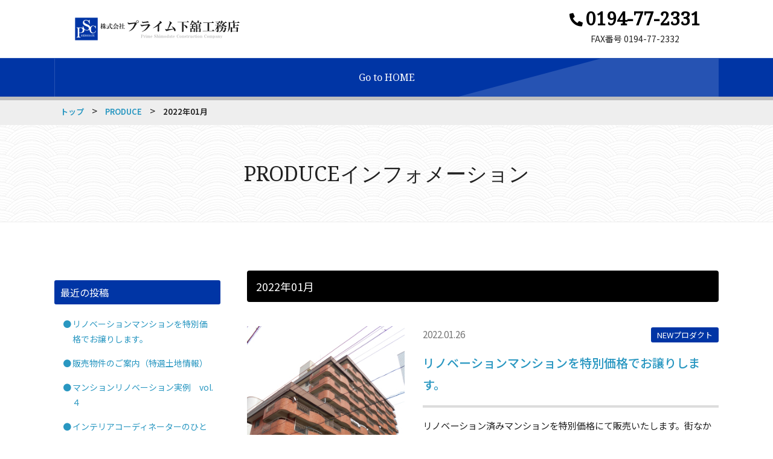

--- FILE ---
content_type: text/html; charset=UTF-8
request_url: https://shimodate-kmt.jp/blog/shimodate/produce/archives/date/2022/01
body_size: 3798
content:
<!DOCTYPE html>
<html dir="ltr" lang="ja">
<head prefix="og: http://ogp.me/ns# fb: http://ogp.me/ns/fb# website: http://ogp.me/ns/website#">
<meta http-equiv="Content-Type" content="text/html; charset=utf-8" />	<title>2022年01月｜PRODUCE｜PSC</title>
<meta name="description" content="PRODUCE｜2022年01月のアーカイブ一覧です。"/>
<meta name="keywords" content=""/>
<meta property="article:publisher" content="">
<meta property="og:type" content="website">
<meta property="og:locale" content="ja_JP">
<meta property="og:site_name" content="PSC">
<meta property="og:title" content="2022年01月｜PRODUCE｜PSC">
<meta property="og:description" content="PRODUCE｜2022年01月のアーカイブ一覧です。">
<meta property="og:url" content="https://shimodate-kmt.jp/blog/shimodate/produce/archives/date/2022/01">
<meta property="og:image" content="/theme/omotenashi2/img/common/ogp_img.png">
<meta property="fb:app_id" content="">
<meta name="twitter:card" content="summary_large_image">
<meta name="twitter:site" content="@mune_nori">
<meta name="twitter:creator" content="@mune_nori">
<meta name="twitter:domain" content="munerin.com">
<meta name="twitter:url" content="https://shimodate-kmt.jp/blog/shimodate/produce/archives/date/2022/01">
<meta name="twitter:title" content="2022年01月｜PRODUCE｜PSC">
<meta name="twitter:description" content="PRODUCE｜2022年01月のアーカイブ一覧です。">
<meta name="twitter:image" content="/theme/omotenashi2/img/common/ogp_img.png">
<meta name="viewport" content="width=device-width, initial-scale=1, minimum-scale=1, maximum-scale=1, user-scalable=no">
<link href="/blog/shimodate/favicon.ico" type="image/x-icon" rel="icon"/><link href="/blog/shimodate/favicon.ico" type="image/x-icon" rel="shortcut icon"/>
<link href="/blog/shimodate/news/index.rss" type="application/rss+xml" rel="alternate" title="ニュースリリース RSS 2.0"/>

<link rel="stylesheet" type="text/css" href="/blog/shimodate/theme/omotenashi2/css/style.css"/>

<script type="text/javascript" src="/blog/shimodate/theme/omotenashi2/js/jquery-3.4.1.min.js"></script>
<script type="text/javascript" src="/blog/shimodate/theme/admin-third/js/admin/functions.js"></script>
<script type="text/javascript" src="/blog/shimodate/theme/omotenashi2/js/jquery.easing.js"></script>
<script type="text/javascript" src="/blog/shimodate/theme/omotenashi2/js/common.js"></script>
<link rel="stylesheet" type="text/css" href="/blog/shimodate/files/theme_configs/config.css"/><link rel="stylesheet" type="text/css" href="/blog/shimodate/burger_editor/css/bge_style_default.css"/><link rel="stylesheet" type="text/css" href="/blog/shimodate/theme/omotenashi2/css/bge_style.css"/><link rel="stylesheet" type="text/css" href="/blog/shimodate/burger_editor/css/colorbox.css"/><script type="text/javascript" src="/blog/shimodate/burger_editor/js/bge_modules/bge_functions.min.js"></script><script type="text/javascript" src="/blog/shimodate/burger_editor/js/bge_modules/jquery.colorbox-min.js"></script><script type="text/javascript" src="//maps.google.com/maps/api/js?key=AIzaSyC0y2lQnbuRTtsXUeG6uCmCm09WYa2dLD4"></script>		<script>
$(function() {
//magnific-popup
$(".popup, .eyeCatch a, .post-body a, #post-detail a").magnificPopup({
type: 'image',
mainClass: 'mfp-with-zoom',
removalDelay: 160,
preloader: false,
fixedContentPos: false,
gallery:{enabled:true}
});
});
</script>


<script>
var _gaq = _gaq || [];
_gaq.push(['_setAccount', 'UA-28642909-21']);
_gaq.push(['_trackPageview']);

(function() {
var ga = document.createElement('script'); ga.type = 'text/javascript'; ga.async = true;
ga.src = ('https:' == document.location.protocol ? 'https://ssl' : 'http://www') + '.google-analytics.com/ga.js';
var s = document.getElementsByTagName('script')[0]; s.parentNode.insertBefore(ga, s);
})();
</script>
</head>


<body>
<!-- facebook script -->
<div id="fb-root"></div>
<script>(function(d, s, id) {
var js, fjs = d.getElementsByTagName(s)[0];
if (d.getElementById(id)) return;
js = d.createElement(s); js.id = id;
js.src = "https://connect.facebook.net/ja_JP/sdk.js#xfbml=1&version=v3.0";
fjs.parentNode.insertBefore(js, fjs);
}(document, 'script', 'facebook-jssdk'));</script>


<header role="banner">
    <div class="hTop">
        <h1 class="hTop__hl"><a href="https://shimodate-kmt.jp/" title="プライム下舘工務公式サイト"><img src="/blog/shimodate/files/theme_configs/logo.png" class="logo" alt="プライム下舘工務公式サイト"/></a></h1>
        <div class="hTop__contents">
            <div class="hContact">

                <p class="hContact__item hContact__item--tel">
                    <a href="tel:0194-77-2331" class="hContact__tel fontNotoSerif">
                        <i class="fa fa-phone-alt"></i>
                        <span class="hContact__tel--num">0194-77-2331</span>
                    </a>
                </p>
                <p class="hContact__item hContact__item--hour">FAX番号 0194-77-2332</p>
            </div>
        </div>
        <div class="spMenu__btn">
            <span class="spMenu__btn--line"></span>
            <span class="spMenu__btn--line"></span>
            <span class="spMenu__btn--line"></span>
        </div>
    </div>
    <nav class="gNav">
        <div class="nav-menu__box">
            
<ul class="ul-level-1 nav-menu fontNotoSerif">
<li class="nav-item menu-content li-level-1"><a href="/blog/shimodate/gotohp">Go to HOME</a>			</li>
</ul>
        </div>
    </nav>
</header>
<main>
<aside class="breadcrumb">
<nav class="container">


<div id="Crumbs">
<a href="/blog/shimodate/">トップ</a> &gt; <a href="/blog/shimodate/produce/">PRODUCE</a> &gt; <strong>2022年01月</strong></div>			</nav>
</aside>

<article class="contents">
<div class="bge-contents"><div class="contentsTitle">
<h2 class="contentsTitle__hl fontNotoSerif">PRODUCEインフォメーション</h2>
</div>
<div class="container entryContainer">
<div class="entryArea">
<section class="entryArchive">
<h3 class="entryArchive__hl">2022年01月</h3>
<article class="entryList">
<figure class="entryList__eyeCatch">
<a href="https://shimodate-kmt.jp/blog/shimodate/produce/archives/21">
<img src="/blog/shimodate/files/blog/9/blog_posts/2022/01/00000021_eye_catch__thumb.jpg?765166095" alt="" class="img-eye-catch"/>											</a>
</figure>
<div class="entryList__outline">
<div class="entryList__meta">
<h4 class="entryList__hl"><a href="/blog/shimodate/produce/archives/21">リノベーションマンションを特別価格でお譲りします。</a></h4>
<time class="entryList__date" datetime="2022-01-26">2022.01.26</time>
<p class="entryList__category">
<a href="/blog/shimodate/produce/archives/category/newproduct">NEWプロダクト</a>						</p>
</div>
<div class="entryList__body">
<p class="entryList__excerpt">リノベーション済みマンションを特別価格にて販売いたします。街なかへのアクセス良好。菜園２丁目にある第２マンション菜園。フルリノベーション済み</p>
<p class="entryList__more"><a href="https://shimodate-kmt.jp/blog/shimodate/produce/archives/21"><i class="fa fa-chevron-right"></i>続きを読む</a></p>
</div>
</div>
</article>
</section><!-- /archiveTitle -->



</div><!-- /entryArea -->

<div class="sideNav">


<div class="widget-area widget-area-8">
<aside class="widget-blog-recent-entries widget-blog-recent-entries-9 blogWidget">
<h3 class="blogWidget__hl">最近の投稿</h3>
<ul class="blogWidgetList">
<li class="blogWidgetList__item">
<a href="/blog/shimodate/produce/archives/21">リノベーションマンションを特別価格でお譲りします。</a>		</li>
<li class="blogWidgetList__item">
<a href="/blog/shimodate/produce/archives/20">販売物件のご案内（特選土地情報）</a>		</li>
<li class="blogWidgetList__item">
<a href="/blog/shimodate/produce/archives/19">マンションリノベーション実例　vol.４</a>		</li>
<li class="blogWidgetList__item">
<a href="/blog/shimodate/produce/archives/18">インテリアコーディネーターのひとりごと　＃６</a>		</li>
<li class="blogWidgetList__item">
<a href="/blog/shimodate/produce/archives/17">インテリアコーディネーターのひとりごと　＃5</a>		</li>
<li class="blogWidgetList__item">
<a href="/blog/shimodate/produce/archives/16">インテリアコーディネーターのひとりごと　＃４</a>		</li>
<li class="blogWidgetList__item">
<a href="/blog/shimodate/produce/archives/15">雑貨屋ぷらいむ　③</a>		</li>
<li class="blogWidgetList__item">
<a href="/blog/shimodate/produce/archives/14">インテリアコーディネーターのひとりごと　＃３</a>		</li>
<li class="blogWidgetList__item">
<a href="/blog/shimodate/produce/archives/13">雑貨屋ぷらいむ　②</a>		</li>
<li class="blogWidgetList__item">
<a href="/blog/shimodate/produce/archives/12">雑貨屋ぷらいむ</a>		</li>
</ul>
</aside>


<aside class="widget-blog-categories-archives widget-blog-categories-archives-9 blogWidget">
<h3 class="blogWidget__hl">カテゴリ一覧</h3>
<ul class="depth-1"><li><a href="/blog/shimodate/produce/archives/category/RECO">RECOプロジェクト(4)</a></li><li><a href="/blog/shimodate/produce/archives/category/architectur">建築企画デザイン室(9)</a></li><li><a href="/blog/shimodate/produce/archives/category/newproduct">NEWプロダクト(8)</a></li></ul>	</aside>


<aside class="widget-blog-monthly-archives widget-blog-monthly-archives-9 blogWidget">
<h3 class="blogWidget__hl">月別アーカイブ一覧</h3>
<ul class="blogWidgetList">
<li class="blogWidgetList__item current">
<a href="/blog/shimodate/produce/archives/date/2022/01">2022年01月(1)</a>		</li>
<li class="blogWidgetList__item">
<a href="/blog/shimodate/produce/archives/date/2021/06">2021年06月(2)</a>		</li>
<li class="blogWidgetList__item">
<a href="/blog/shimodate/produce/archives/date/2021/05">2021年05月(1)</a>		</li>
<li class="blogWidgetList__item">
<a href="/blog/shimodate/produce/archives/date/2020/12">2020年12月(1)</a>		</li>
<li class="blogWidgetList__item">
<a href="/blog/shimodate/produce/archives/date/2020/10">2020年10月(1)</a>		</li>
<li class="blogWidgetList__item">
<a href="/blog/shimodate/produce/archives/date/2020/08">2020年08月(4)</a>		</li>
<li class="blogWidgetList__item">
<a href="/blog/shimodate/produce/archives/date/2020/07">2020年07月(10)</a>		</li>
<li class="blogWidgetList__item">
<a href="/blog/shimodate/produce/archives/date/2020/06">2020年06月(1)</a>		</li>
</ul>
</aside>
</div></div><!-- /sideNav -->

</div></div>		</article>
</main>

<aside class="fContact">
<h2 class="fContact__hl fontNotoSerif">お問い合わせ</h2>
<p class="fContact__read">各種お問い合わせは、お電話もしくはお問い合わせフォームからお願いいたします。</p>
<p class="fContact__tel telLink">0194-77-2331</p>
<p class="fContact__time">株式会社 プライム下舘工務店</p>
<p class="fContact__btn"><a href="http://shimodate-kmt.jp/ocntacts/" class="btn" >お問い合わせ<i class="fa fa-chevron-right"></i></a></p>
</aside>
<footer role="contentinfo">
<div class="pagetop"><a href="#top"><i class="fa fa-chevron-up"></i></a></div>
<div class="container">
<div class="fLeft">
<p class="shopName">株式会社 プライム下舘工務店</p>
<dl class="fAddress">
<dt>住　所</dt>
<dd>岩手県九戸郡洋野町大野8-83-1</dd>
<dt>電　話</dt>
<dd><span class="telLink">0194-77-2331</span></dd>
<dt>ＦＡＸ</dt>
<dd>0194-77-2332</dd>
</dl>
</div>
<div class="fRight">
<p class="copy"><small>Copyright &copy; Prime Shimodate Construction </small></p>
</div>
</div>
</footer>	</body>
</html>


--- FILE ---
content_type: text/css
request_url: https://shimodate-kmt.jp/blog/shimodate/theme/omotenashi2/css/style.css
body_size: 27036
content:
@charset "UTF-8";

/*!---------------------------------------
 * Omotenashi
 * built 2013-07-01
 * last updated 2019-07-09
 * Licensed under the MIT License.
 * ---------------------------------------
 * (C) 2015 Munenori Nishimura
 * https://twitter.com/mune_nori
 * -------------------------------------*/

/*----------------------------------------
	Material Colors
----------------------------------------*/

@import url(https://fonts.googleapis.com/earlyaccess/notosansjp.css);

@import url(https://fonts.googleapis.com/css?family=Noto+Serif);

@import url(https://fonts.googleapis.com/css?family=Roboto:400,500);

@import url(https://use.fontawesome.com/releases/v5.9.0/css/all.css);

.color-red-50 {
  color: #ffebee !important;
}

.bgColor-red-50 {
  background-color: #ffebee !important;
}

.borderColor-red-50 {
  border-color: #ffebee !important;
}

.color-red-100 {
  color: #ffcdd2 !important;
}

.bgColor-red-100 {
  background-color: #ffcdd2 !important;
}

.borderColor-red-100 {
  border-color: #ffcdd2 !important;
}

.color-red-200 {
  color: #ef9a9a !important;
}

.bgColor-red-200 {
  background-color: #ef9a9a !important;
}

.borderColor-red-200 {
  border-color: #ef9a9a !important;
}

.color-red-300 {
  color: #e57373 !important;
}

.bgColor-red-300 {
  background-color: #e57373 !important;
}

.borderColor-red-300 {
  border-color: #e57373 !important;
}

.color-red-400 {
  color: #ef5350 !important;
}

.bgColor-red-400 {
  background-color: #ef5350 !important;
}

.borderColor-red-400 {
  border-color: #ef5350 !important;
}

.color-red-500 {
  color: #f44336 !important;
}

.bgColor-red-500 {
  background-color: #f44336 !important;
}

.borderColor-red-500 {
  border-color: #f44336 !important;
}

.color-red-600 {
  color: #e53935 !important;
}

.bgColor-red-600 {
  background-color: #e53935 !important;
}

.borderColor-red-600 {
  border-color: #e53935 !important;
}

.color-red-700 {
  color: #d32f2f !important;
}

.bgColor-red-700 {
  background-color: #d32f2f !important;
}

.borderColor-red-700 {
  border-color: #d32f2f !important;
}

.color-red-800 {
  color: #c62828 !important;
}

.bgColor-red-800 {
  background-color: #c62828 !important;
}

.borderColor-red-800 {
  border-color: #c62828 !important;
}

.color-red-900 {
  color: #b71c1c !important;
}

.bgColor-red-900 {
  background-color: #b71c1c !important;
}

.borderColor-red-900 {
  border-color: #b71c1c !important;
}

.color-red-a100 {
  color: #ff8a80 !important;
}

.bgColor-red-a100 {
  background-color: #ff8a80 !important;
}

.borderColor-red-a100 {
  border-color: #ff8a80 !important;
}

.color-red-a200 {
  color: #ff5252 !important;
}

.bgColor-red-a200 {
  background-color: #ff5252 !important;
}

.borderColor-red-a200 {
  border-color: #ff5252 !important;
}

.color-red-a400 {
  color: #ff1744 !important;
}

.bgColor-red-a400 {
  background-color: #ff1744 !important;
}

.borderColor-red-a400 {
  border-color: #ff1744 !important;
}

.color-red-a700 {
  color: #d50000 !important;
}

.bgColor-red-a700 {
  background-color: #d50000 !important;
}

.borderColor-red-a700 {
  border-color: #d50000 !important;
}

.color-pink-50 {
  color: #fce4ec !important;
}

.bgColor-pink-50 {
  background-color: #fce4ec !important;
}

.borderColor-pink-50 {
  border-color: #fce4ec !important;
}

.color-pink-100 {
  color: #f8bbd0 !important;
}

.bgColor-pink-100 {
  background-color: #f8bbd0 !important;
}

.borderColor-pink-100 {
  border-color: #f8bbd0 !important;
}

.color-pink-200 {
  color: #f48fb1 !important;
}

.bgColor-pink-200 {
  background-color: #f48fb1 !important;
}

.borderColor-pink-200 {
  border-color: #f48fb1 !important;
}

.color-pink-300 {
  color: #f06292 !important;
}

.bgColor-pink-300 {
  background-color: #f06292 !important;
}

.borderColor-pink-300 {
  border-color: #f06292 !important;
}

.color-pink-400 {
  color: #ec407a !important;
}

.bgColor-pink-400 {
  background-color: #ec407a !important;
}

.borderColor-pink-400 {
  border-color: #ec407a !important;
}

.color-pink-500 {
  color: #e91e63 !important;
}

.bgColor-pink-500 {
  background-color: #e91e63 !important;
}

.borderColor-pink-500 {
  border-color: #e91e63 !important;
}

.color-pink-600 {
  color: #d81b60 !important;
}

.bgColor-pink-600 {
  background-color: #d81b60 !important;
}

.borderColor-pink-600 {
  border-color: #d81b60 !important;
}

.color-pink-700 {
  color: #c2185b !important;
}

.bgColor-pink-700 {
  background-color: #c2185b !important;
}

.borderColor-pink-700 {
  border-color: #c2185b !important;
}

.color-pink-800 {
  color: #ad1457 !important;
}

.bgColor-pink-800 {
  background-color: #ad1457 !important;
}

.borderColor-pink-800 {
  border-color: #ad1457 !important;
}

.color-pink-900 {
  color: #880e4f !important;
}

.bgColor-pink-900 {
  background-color: #880e4f !important;
}

.borderColor-pink-900 {
  border-color: #880e4f !important;
}

.color-pink-a100 {
  color: #ff80ab !important;
}

.bgColor-pink-a100 {
  background-color: #ff80ab !important;
}

.borderColor-pink-a100 {
  border-color: #ff80ab !important;
}

.color-pink-a200 {
  color: #ff4081 !important;
}

.bgColor-pink-a200 {
  background-color: #ff4081 !important;
}

.borderColor-pink-a200 {
  border-color: #ff4081 !important;
}

.color-pink-a400 {
  color: #f50057 !important;
}

.bgColor-pink-a400 {
  background-color: #f50057 !important;
}

.borderColor-pink-a400 {
  border-color: #f50057 !important;
}

.color-pink-a700 {
  color: #c51162 !important;
}

.bgColor-pink-a700 {
  background-color: #c51162 !important;
}

.borderColor-pink-a700 {
  border-color: #c51162 !important;
}

.color-purple-50 {
  color: #f3e5f5 !important;
}

.bgColor-purple-50 {
  background-color: #f3e5f5 !important;
}

.borderColor-purple-50 {
  border-color: #f3e5f5 !important;
}

.color-purple-100 {
  color: #e1bee7 !important;
}

.bgColor-purple-100 {
  background-color: #e1bee7 !important;
}

.borderColor-purple-100 {
  border-color: #e1bee7 !important;
}

.color-purple-200 {
  color: #ce93d8 !important;
}

.bgColor-purple-200 {
  background-color: #ce93d8 !important;
}

.borderColor-purple-200 {
  border-color: #ce93d8 !important;
}

.color-purple-300 {
  color: #ba68c8 !important;
}

.bgColor-purple-300 {
  background-color: #ba68c8 !important;
}

.borderColor-purple-300 {
  border-color: #ba68c8 !important;
}

.color-purple-400 {
  color: #ab47bc !important;
}

.bgColor-purple-400 {
  background-color: #ab47bc !important;
}

.borderColor-purple-400 {
  border-color: #ab47bc !important;
}

.color-purple-500 {
  color: #9c27b0 !important;
}

.bgColor-purple-500 {
  background-color: #9c27b0 !important;
}

.borderColor-purple-500 {
  border-color: #9c27b0 !important;
}

.color-purple-600 {
  color: #8e24aa !important;
}

.bgColor-purple-600 {
  background-color: #8e24aa !important;
}

.borderColor-purple-600 {
  border-color: #8e24aa !important;
}

.color-purple-700 {
  color: #7b1fa2 !important;
}

.bgColor-purple-700 {
  background-color: #7b1fa2 !important;
}

.borderColor-purple-700 {
  border-color: #7b1fa2 !important;
}

.color-purple-800 {
  color: #6a1b9a !important;
}

.bgColor-purple-800 {
  background-color: #6a1b9a !important;
}

.borderColor-purple-800 {
  border-color: #6a1b9a !important;
}

.color-purple-900 {
  color: #4a148c !important;
}

.bgColor-purple-900 {
  background-color: #4a148c !important;
}

.borderColor-purple-900 {
  border-color: #4a148c !important;
}

.color-purple-a100 {
  color: #ea80fc !important;
}

.bgColor-purple-a100 {
  background-color: #ea80fc !important;
}

.borderColor-purple-a100 {
  border-color: #ea80fc !important;
}

.color-purple-a200 {
  color: #e040fb !important;
}

.bgColor-purple-a200 {
  background-color: #e040fb !important;
}

.borderColor-purple-a200 {
  border-color: #e040fb !important;
}

.color-purple-a400 {
  color: #d500f9 !important;
}

.bgColor-purple-a400 {
  background-color: #d500f9 !important;
}

.borderColor-purple-a400 {
  border-color: #d500f9 !important;
}

.color-purple-a700 {
  color: #aa00ff !important;
}

.bgColor-purple-a700 {
  background-color: #aa00ff !important;
}

.borderColor-purple-a700 {
  border-color: #aa00ff !important;
}

.color-deep-purple-50 {
  color: #ede7f6 !important;
}

.bgColor-deep-purple-50 {
  background-color: #ede7f6 !important;
}

.borderColor-deep-purple-50 {
  border-color: #ede7f6 !important;
}

.color-deep-purple-100 {
  color: #d1c4e9 !important;
}

.bgColor-deep-purple-100 {
  background-color: #d1c4e9 !important;
}

.borderColor-deep-purple-100 {
  border-color: #d1c4e9 !important;
}

.color-deep-purple-200 {
  color: #b39ddb !important;
}

.bgColor-deep-purple-200 {
  background-color: #b39ddb !important;
}

.borderColor-deep-purple-200 {
  border-color: #b39ddb !important;
}

.color-deep-purple-300 {
  color: #9575cd !important;
}

.bgColor-deep-purple-300 {
  background-color: #9575cd !important;
}

.borderColor-deep-purple-300 {
  border-color: #9575cd !important;
}

.color-deep-purple-400 {
  color: #7e57c2 !important;
}

.bgColor-deep-purple-400 {
  background-color: #7e57c2 !important;
}

.borderColor-deep-purple-400 {
  border-color: #7e57c2 !important;
}

.color-deep-purple-500 {
  color: #673ab7 !important;
}

.bgColor-deep-purple-500 {
  background-color: #673ab7 !important;
}

.borderColor-deep-purple-500 {
  border-color: #673ab7 !important;
}

.color-deep-purple-600 {
  color: #5e35b1 !important;
}

.bgColor-deep-purple-600 {
  background-color: #5e35b1 !important;
}

.borderColor-deep-purple-600 {
  border-color: #5e35b1 !important;
}

.color-deep-purple-700 {
  color: #512da8 !important;
}

.bgColor-deep-purple-700 {
  background-color: #512da8 !important;
}

.borderColor-deep-purple-700 {
  border-color: #512da8 !important;
}

.color-deep-purple-800 {
  color: #4527a0 !important;
}

.bgColor-deep-purple-800 {
  background-color: #4527a0 !important;
}

.borderColor-deep-purple-800 {
  border-color: #4527a0 !important;
}

.color-deep-purple-900 {
  color: #311b92 !important;
}

.bgColor-deep-purple-900 {
  background-color: #311b92 !important;
}

.borderColor-deep-purple-900 {
  border-color: #311b92 !important;
}

.color-deep-purple-a100 {
  color: #b388ff !important;
}

.bgColor-deep-purple-a100 {
  background-color: #b388ff !important;
}

.borderColor-deep-purple-a100 {
  border-color: #b388ff !important;
}

.color-deep-purple-a200 {
  color: #7c4dff !important;
}

.bgColor-deep-purple-a200 {
  background-color: #7c4dff !important;
}

.borderColor-deep-purple-a200 {
  border-color: #7c4dff !important;
}

.color-deep-purple-a400 {
  color: #651fff !important;
}

.bgColor-deep-purple-a400 {
  background-color: #651fff !important;
}

.borderColor-deep-purple-a400 {
  border-color: #651fff !important;
}

.color-deep-purple-a700 {
  color: #6200ea !important;
}

.bgColor-deep-purple-a700 {
  background-color: #6200ea !important;
}

.borderColor-deep-purple-a700 {
  border-color: #6200ea !important;
}

.color-indigo-50 {
  color: #e8eaf6 !important;
}

.bgColor-indigo-50 {
  background-color: #e8eaf6 !important;
}

.borderColor-indigo-50 {
  border-color: #e8eaf6 !important;
}

.color-indigo-100 {
  color: #c5cae9 !important;
}

.bgColor-indigo-100 {
  background-color: #c5cae9 !important;
}

.borderColor-indigo-100 {
  border-color: #c5cae9 !important;
}

.color-indigo-200 {
  color: #9fa8da !important;
}

.bgColor-indigo-200 {
  background-color: #9fa8da !important;
}

.borderColor-indigo-200 {
  border-color: #9fa8da !important;
}

.color-indigo-300 {
  color: #7986cb !important;
}

.bgColor-indigo-300 {
  background-color: #7986cb !important;
}

.borderColor-indigo-300 {
  border-color: #7986cb !important;
}

.color-indigo-400 {
  color: #5c6bc0 !important;
}

.bgColor-indigo-400 {
  background-color: #5c6bc0 !important;
}

.borderColor-indigo-400 {
  border-color: #5c6bc0 !important;
}

.color-indigo-500 {
  color: #3f51b5 !important;
}

.bgColor-indigo-500 {
  background-color: #3f51b5 !important;
}

.borderColor-indigo-500 {
  border-color: #3f51b5 !important;
}

.color-indigo-600 {
  color: #3949ab !important;
}

.bgColor-indigo-600 {
  background-color: #3949ab !important;
}

.borderColor-indigo-600 {
  border-color: #3949ab !important;
}

.color-indigo-700 {
  color: #303f9f !important;
}

.bgColor-indigo-700 {
  background-color: #303f9f !important;
}

.borderColor-indigo-700 {
  border-color: #303f9f !important;
}

.color-indigo-800 {
  color: #283593 !important;
}

.bgColor-indigo-800 {
  background-color: #283593 !important;
}

.borderColor-indigo-800 {
  border-color: #283593 !important;
}

.color-indigo-900 {
  color: #1a237e !important;
}

.bgColor-indigo-900 {
  background-color: #1a237e !important;
}

.borderColor-indigo-900 {
  border-color: #1a237e !important;
}

.color-indigo-a100 {
  color: #8c9eff !important;
}

.bgColor-indigo-a100 {
  background-color: #8c9eff !important;
}

.borderColor-indigo-a100 {
  border-color: #8c9eff !important;
}

.color-indigo-a200 {
  color: #536dfe !important;
}

.bgColor-indigo-a200 {
  background-color: #536dfe !important;
}

.borderColor-indigo-a200 {
  border-color: #536dfe !important;
}

.color-indigo-a400 {
  color: #3d5afe !important;
}

.bgColor-indigo-a400 {
  background-color: #3d5afe !important;
}

.borderColor-indigo-a400 {
  border-color: #3d5afe !important;
}

.color-indigo-a700 {
  color: #304ffe !important;
}

.bgColor-indigo-a700 {
  background-color: #304ffe !important;
}

.borderColor-indigo-a700 {
  border-color: #304ffe !important;
}

.color-blue-50 {
  color: #e3f2fd !important;
}

.bgColor-blue-50 {
  background-color: #e3f2fd !important;
}

.borderColor-blue-50 {
  border-color: #e3f2fd !important;
}

.color-blue-100 {
  color: #bbdefb !important;
}

.bgColor-blue-100 {
  background-color: #bbdefb !important;
}

.borderColor-blue-100 {
  border-color: #bbdefb !important;
}

.color-blue-200 {
  color: #90caf9 !important;
}

.bgColor-blue-200 {
  background-color: #90caf9 !important;
}

.borderColor-blue-200 {
  border-color: #90caf9 !important;
}

.color-blue-300 {
  color: #64b5f6 !important;
}

.bgColor-blue-300 {
  background-color: #64b5f6 !important;
}

.borderColor-blue-300 {
  border-color: #64b5f6 !important;
}

.color-blue-400 {
  color: #42a5f5 !important;
}

.bgColor-blue-400 {
  background-color: #42a5f5 !important;
}

.borderColor-blue-400 {
  border-color: #42a5f5 !important;
}

.color-blue-500 {
  color: #2196f3 !important;
}

.bgColor-blue-500 {
  background-color: #2196f3 !important;
}

.borderColor-blue-500 {
  border-color: #2196f3 !important;
}

.color-blue-600 {
  color: #1e88e5 !important;
}

.bgColor-blue-600 {
  background-color: #1e88e5 !important;
}

.borderColor-blue-600 {
  border-color: #1e88e5 !important;
}

.color-blue-700 {
  color: #1976d2 !important;
}

.bgColor-blue-700 {
  background-color: #1976d2 !important;
}

.borderColor-blue-700 {
  border-color: #1976d2 !important;
}

.color-blue-800 {
  color: #1565c0 !important;
}

.bgColor-blue-800 {
  background-color: #1565c0 !important;
}

.borderColor-blue-800 {
  border-color: #1565c0 !important;
}

.color-blue-900 {
  color: #0d47a1 !important;
}

.bgColor-blue-900 {
  background-color: #0d47a1 !important;
}

.borderColor-blue-900 {
  border-color: #0d47a1 !important;
}

.color-blue-a100 {
  color: #82b1ff !important;
}

.bgColor-blue-a100 {
  background-color: #82b1ff !important;
}

.borderColor-blue-a100 {
  border-color: #82b1ff !important;
}

.color-blue-a200 {
  color: #448aff !important;
}

.bgColor-blue-a200 {
  background-color: #448aff !important;
}

.borderColor-blue-a200 {
  border-color: #448aff !important;
}

.color-blue-a400 {
  color: #2979ff !important;
}

.bgColor-blue-a400 {
  background-color: #2979ff !important;
}

.borderColor-blue-a400 {
  border-color: #2979ff !important;
}

.color-blue-a700 {
  color: #2962ff !important;
}

.bgColor-blue-a700 {
  background-color: #2962ff !important;
}

.borderColor-blue-a700 {
  border-color: #2962ff !important;
}

.color-light-blue-50 {
  color: #e1f5fe !important;
}

.bgColor-light-blue-50 {
  background-color: #e1f5fe !important;
}

.borderColor-light-blue-50 {
  border-color: #e1f5fe !important;
}

.color-light-blue-100 {
  color: #b3e5fc !important;
}

.bgColor-light-blue-100 {
  background-color: #b3e5fc !important;
}

.borderColor-light-blue-100 {
  border-color: #b3e5fc !important;
}

.color-light-blue-200 {
  color: #81d4fa !important;
}

.bgColor-light-blue-200 {
  background-color: #81d4fa !important;
}

.borderColor-light-blue-200 {
  border-color: #81d4fa !important;
}

.color-light-blue-300 {
  color: #4fc3f7 !important;
}

.bgColor-light-blue-300 {
  background-color: #4fc3f7 !important;
}

.borderColor-light-blue-300 {
  border-color: #4fc3f7 !important;
}

.color-light-blue-400 {
  color: #29b6f6 !important;
}

.bgColor-light-blue-400 {
  background-color: #29b6f6 !important;
}

.borderColor-light-blue-400 {
  border-color: #29b6f6 !important;
}

.color-light-blue-500 {
  color: #03a9f4 !important;
}

.bgColor-light-blue-500 {
  background-color: #03a9f4 !important;
}

.borderColor-light-blue-500 {
  border-color: #03a9f4 !important;
}

.color-light-blue-600 {
  color: #039be5 !important;
}

.bgColor-light-blue-600 {
  background-color: #039be5 !important;
}

.borderColor-light-blue-600 {
  border-color: #039be5 !important;
}

.color-light-blue-700 {
  color: #0288d1 !important;
}

.bgColor-light-blue-700 {
  background-color: #0288d1 !important;
}

.borderColor-light-blue-700 {
  border-color: #0288d1 !important;
}

.color-light-blue-800 {
  color: #0277bd !important;
}

.bgColor-light-blue-800 {
  background-color: #0277bd !important;
}

.borderColor-light-blue-800 {
  border-color: #0277bd !important;
}

.color-light-blue-900 {
  color: #01579b !important;
}

.bgColor-light-blue-900 {
  background-color: #01579b !important;
}

.borderColor-light-blue-900 {
  border-color: #01579b !important;
}

.color-light-blue-a100 {
  color: #80d8ff !important;
}

.bgColor-light-blue-a100 {
  background-color: #80d8ff !important;
}

.borderColor-light-blue-a100 {
  border-color: #80d8ff !important;
}

.color-light-blue-a200 {
  color: #40c4ff !important;
}

.bgColor-light-blue-a200 {
  background-color: #40c4ff !important;
}

.borderColor-light-blue-a200 {
  border-color: #40c4ff !important;
}

.color-light-blue-a400 {
  color: #00b0ff !important;
}

.bgColor-light-blue-a400 {
  background-color: #00b0ff !important;
}

.borderColor-light-blue-a400 {
  border-color: #00b0ff !important;
}

.color-light-blue-a700 {
  color: #0091ea !important;
}

.bgColor-light-blue-a700 {
  background-color: #0091ea !important;
}

.borderColor-light-blue-a700 {
  border-color: #0091ea !important;
}

.color-cyan-50 {
  color: #e0f7fa !important;
}

.bgColor-cyan-50 {
  background-color: #e0f7fa !important;
}

.borderColor-cyan-50 {
  border-color: #e0f7fa !important;
}

.color-cyan-100 {
  color: #b2ebf2 !important;
}

.bgColor-cyan-100 {
  background-color: #b2ebf2 !important;
}

.borderColor-cyan-100 {
  border-color: #b2ebf2 !important;
}

.color-cyan-200 {
  color: #80deea !important;
}

.bgColor-cyan-200 {
  background-color: #80deea !important;
}

.borderColor-cyan-200 {
  border-color: #80deea !important;
}

.color-cyan-300 {
  color: #4dd0e1 !important;
}

.bgColor-cyan-300 {
  background-color: #4dd0e1 !important;
}

.borderColor-cyan-300 {
  border-color: #4dd0e1 !important;
}

.color-cyan-400 {
  color: #26c6da !important;
}

.bgColor-cyan-400 {
  background-color: #26c6da !important;
}

.borderColor-cyan-400 {
  border-color: #26c6da !important;
}

.color-cyan-500 {
  color: #00bcd4 !important;
}

.bgColor-cyan-500 {
  background-color: #00bcd4 !important;
}

.borderColor-cyan-500 {
  border-color: #00bcd4 !important;
}

.color-cyan-600 {
  color: #00acc1 !important;
}

.bgColor-cyan-600 {
  background-color: #00acc1 !important;
}

.borderColor-cyan-600 {
  border-color: #00acc1 !important;
}

.color-cyan-700 {
  color: #0097a7 !important;
}

.bgColor-cyan-700 {
  background-color: #0097a7 !important;
}

.borderColor-cyan-700 {
  border-color: #0097a7 !important;
}

.color-cyan-800 {
  color: #00838f !important;
}

.bgColor-cyan-800 {
  background-color: #00838f !important;
}

.borderColor-cyan-800 {
  border-color: #00838f !important;
}

.color-cyan-900 {
  color: #006064 !important;
}

.bgColor-cyan-900 {
  background-color: #006064 !important;
}

.borderColor-cyan-900 {
  border-color: #006064 !important;
}

.color-cyan-a100 {
  color: #84ffff !important;
}

.bgColor-cyan-a100 {
  background-color: #84ffff !important;
}

.borderColor-cyan-a100 {
  border-color: #84ffff !important;
}

.color-cyan-a200 {
  color: #18ffff !important;
}

.bgColor-cyan-a200 {
  background-color: #18ffff !important;
}

.borderColor-cyan-a200 {
  border-color: #18ffff !important;
}

.color-cyan-a400 {
  color: #00e5ff !important;
}

.bgColor-cyan-a400 {
  background-color: #00e5ff !important;
}

.borderColor-cyan-a400 {
  border-color: #00e5ff !important;
}

.color-cyan-a700 {
  color: #00b8d4 !important;
}

.bgColor-cyan-a700 {
  background-color: #00b8d4 !important;
}

.borderColor-cyan-a700 {
  border-color: #00b8d4 !important;
}

.color-teal-50 {
  color: #e0f2f1 !important;
}

.bgColor-teal-50 {
  background-color: #e0f2f1 !important;
}

.borderColor-teal-50 {
  border-color: #e0f2f1 !important;
}

.color-teal-100 {
  color: #b2dfdb !important;
}

.bgColor-teal-100 {
  background-color: #b2dfdb !important;
}

.borderColor-teal-100 {
  border-color: #b2dfdb !important;
}

.color-teal-200 {
  color: #80cbc4 !important;
}

.bgColor-teal-200 {
  background-color: #80cbc4 !important;
}

.borderColor-teal-200 {
  border-color: #80cbc4 !important;
}

.color-teal-300 {
  color: #4db6ac !important;
}

.bgColor-teal-300 {
  background-color: #4db6ac !important;
}

.borderColor-teal-300 {
  border-color: #4db6ac !important;
}

.color-teal-400 {
  color: #26a69a !important;
}

.bgColor-teal-400 {
  background-color: #26a69a !important;
}

.borderColor-teal-400 {
  border-color: #26a69a !important;
}

.color-teal-500 {
  color: #009688 !important;
}

.bgColor-teal-500 {
  background-color: #009688 !important;
}

.borderColor-teal-500 {
  border-color: #009688 !important;
}

.color-teal-600 {
  color: #00897b !important;
}

.bgColor-teal-600 {
  background-color: #00897b !important;
}

.borderColor-teal-600 {
  border-color: #00897b !important;
}

.color-teal-700 {
  color: #00796b !important;
}

.bgColor-teal-700 {
  background-color: #00796b !important;
}

.borderColor-teal-700 {
  border-color: #00796b !important;
}

.color-teal-800 {
  color: #00695c !important;
}

.bgColor-teal-800 {
  background-color: #00695c !important;
}

.borderColor-teal-800 {
  border-color: #00695c !important;
}

.color-teal-900 {
  color: #004d40 !important;
}

.bgColor-teal-900 {
  background-color: #004d40 !important;
}

.borderColor-teal-900 {
  border-color: #004d40 !important;
}

.color-teal-a100 {
  color: #a7ffeb !important;
}

.bgColor-teal-a100 {
  background-color: #a7ffeb !important;
}

.borderColor-teal-a100 {
  border-color: #a7ffeb !important;
}

.color-teal-a200 {
  color: #64ffda !important;
}

.bgColor-teal-a200 {
  background-color: #64ffda !important;
}

.borderColor-teal-a200 {
  border-color: #64ffda !important;
}

.color-teal-a400 {
  color: #1de9b6 !important;
}

.bgColor-teal-a400 {
  background-color: #1de9b6 !important;
}

.borderColor-teal-a400 {
  border-color: #1de9b6 !important;
}

.color-teal-a700 {
  color: #00bfa5 !important;
}

.bgColor-teal-a700 {
  background-color: #00bfa5 !important;
}

.borderColor-teal-a700 {
  border-color: #00bfa5 !important;
}

.color-green-50 {
  color: #e8f5e9 !important;
}

.bgColor-green-50 {
  background-color: #e8f5e9 !important;
}

.borderColor-green-50 {
  border-color: #e8f5e9 !important;
}

.color-green-100 {
  color: #c8e6c9 !important;
}

.bgColor-green-100 {
  background-color: #c8e6c9 !important;
}

.borderColor-green-100 {
  border-color: #c8e6c9 !important;
}

.color-green-200 {
  color: #a5d6a7 !important;
}

.bgColor-green-200 {
  background-color: #a5d6a7 !important;
}

.borderColor-green-200 {
  border-color: #a5d6a7 !important;
}

.color-green-300 {
  color: #81c784 !important;
}

.bgColor-green-300 {
  background-color: #81c784 !important;
}

.borderColor-green-300 {
  border-color: #81c784 !important;
}

.color-green-400 {
  color: #66bb6a !important;
}

.bgColor-green-400 {
  background-color: #66bb6a !important;
}

.borderColor-green-400 {
  border-color: #66bb6a !important;
}

.color-green-500 {
  color: #4caf50 !important;
}

.bgColor-green-500 {
  background-color: #4caf50 !important;
}

.borderColor-green-500 {
  border-color: #4caf50 !important;
}

.color-green-600 {
  color: #43a047 !important;
}

.bgColor-green-600 {
  background-color: #43a047 !important;
}

.borderColor-green-600 {
  border-color: #43a047 !important;
}

.color-green-700 {
  color: #388e3c !important;
}

.bgColor-green-700 {
  background-color: #388e3c !important;
}

.borderColor-green-700 {
  border-color: #388e3c !important;
}

.color-green-800 {
  color: #2e7d32 !important;
}

.bgColor-green-800 {
  background-color: #2e7d32 !important;
}

.borderColor-green-800 {
  border-color: #2e7d32 !important;
}

.color-green-900 {
  color: #1b5e20 !important;
}

.bgColor-green-900 {
  background-color: #1b5e20 !important;
}

.borderColor-green-900 {
  border-color: #1b5e20 !important;
}

.color-green-a100 {
  color: #b9f6ca !important;
}

.bgColor-green-a100 {
  background-color: #b9f6ca !important;
}

.borderColor-green-a100 {
  border-color: #b9f6ca !important;
}

.color-green-a200 {
  color: #69f0ae !important;
}

.bgColor-green-a200 {
  background-color: #69f0ae !important;
}

.borderColor-green-a200 {
  border-color: #69f0ae !important;
}

.color-green-a400 {
  color: #00e676 !important;
}

.bgColor-green-a400 {
  background-color: #00e676 !important;
}

.borderColor-green-a400 {
  border-color: #00e676 !important;
}

.color-green-a700 {
  color: #00c853 !important;
}

.bgColor-green-a700 {
  background-color: #00c853 !important;
}

.borderColor-green-a700 {
  border-color: #00c853 !important;
}

.color-light-green-50 {
  color: #f1f8e9 !important;
}

.bgColor-light-green-50 {
  background-color: #f1f8e9 !important;
}

.borderColor-light-green-50 {
  border-color: #f1f8e9 !important;
}

.color-light-green-100 {
  color: #dcedc8 !important;
}

.bgColor-light-green-100 {
  background-color: #dcedc8 !important;
}

.borderColor-light-green-100 {
  border-color: #dcedc8 !important;
}

.color-light-green-200 {
  color: #c5e1a5 !important;
}

.bgColor-light-green-200 {
  background-color: #c5e1a5 !important;
}

.borderColor-light-green-200 {
  border-color: #c5e1a5 !important;
}

.color-light-green-300 {
  color: #aed581 !important;
}

.bgColor-light-green-300 {
  background-color: #aed581 !important;
}

.borderColor-light-green-300 {
  border-color: #aed581 !important;
}

.color-light-green-400 {
  color: #9ccc65 !important;
}

.bgColor-light-green-400 {
  background-color: #9ccc65 !important;
}

.borderColor-light-green-400 {
  border-color: #9ccc65 !important;
}

.color-light-green-500 {
  color: #8bc34a !important;
}

.bgColor-light-green-500 {
  background-color: #8bc34a !important;
}

.borderColor-light-green-500 {
  border-color: #8bc34a !important;
}

.color-light-green-600 {
  color: #7cb342 !important;
}

.bgColor-light-green-600 {
  background-color: #7cb342 !important;
}

.borderColor-light-green-600 {
  border-color: #7cb342 !important;
}

.color-light-green-700 {
  color: #689f38 !important;
}

.bgColor-light-green-700 {
  background-color: #689f38 !important;
}

.borderColor-light-green-700 {
  border-color: #689f38 !important;
}

.color-light-green-800 {
  color: #558b2f !important;
}

.bgColor-light-green-800 {
  background-color: #558b2f !important;
}

.borderColor-light-green-800 {
  border-color: #558b2f !important;
}

.color-light-green-900 {
  color: #33691e !important;
}

.bgColor-light-green-900 {
  background-color: #33691e !important;
}

.borderColor-light-green-900 {
  border-color: #33691e !important;
}

.color-light-green-a100 {
  color: #ccff90 !important;
}

.bgColor-light-green-a100 {
  background-color: #ccff90 !important;
}

.borderColor-light-green-a100 {
  border-color: #ccff90 !important;
}

.color-light-green-a200 {
  color: #b2ff59 !important;
}

.bgColor-light-green-a200 {
  background-color: #b2ff59 !important;
}

.borderColor-light-green-a200 {
  border-color: #b2ff59 !important;
}

.color-light-green-a400 {
  color: #76ff03 !important;
}

.bgColor-light-green-a400 {
  background-color: #76ff03 !important;
}

.borderColor-light-green-a400 {
  border-color: #76ff03 !important;
}

.color-light-green-a700 {
  color: #64dd17 !important;
}

.bgColor-light-green-a700 {
  background-color: #64dd17 !important;
}

.borderColor-light-green-a700 {
  border-color: #64dd17 !important;
}

.color-lime-50 {
  color: #f9fbe7 !important;
}

.bgColor-lime-50 {
  background-color: #f9fbe7 !important;
}

.borderColor-lime-50 {
  border-color: #f9fbe7 !important;
}

.color-lime-100 {
  color: #f0f4c3 !important;
}

.bgColor-lime-100 {
  background-color: #f0f4c3 !important;
}

.borderColor-lime-100 {
  border-color: #f0f4c3 !important;
}

.color-lime-200 {
  color: #e6ee9c !important;
}

.bgColor-lime-200 {
  background-color: #e6ee9c !important;
}

.borderColor-lime-200 {
  border-color: #e6ee9c !important;
}

.color-lime-300 {
  color: #dce775 !important;
}

.bgColor-lime-300 {
  background-color: #dce775 !important;
}

.borderColor-lime-300 {
  border-color: #dce775 !important;
}

.color-lime-400 {
  color: #d4e157 !important;
}

.bgColor-lime-400 {
  background-color: #d4e157 !important;
}

.borderColor-lime-400 {
  border-color: #d4e157 !important;
}

.color-lime-500 {
  color: #cddc39 !important;
}

.bgColor-lime-500 {
  background-color: #cddc39 !important;
}

.borderColor-lime-500 {
  border-color: #cddc39 !important;
}

.color-lime-600 {
  color: #c0ca33 !important;
}

.bgColor-lime-600 {
  background-color: #c0ca33 !important;
}

.borderColor-lime-600 {
  border-color: #c0ca33 !important;
}

.color-lime-700 {
  color: #afb42b !important;
}

.bgColor-lime-700 {
  background-color: #afb42b !important;
}

.borderColor-lime-700 {
  border-color: #afb42b !important;
}

.color-lime-800 {
  color: #9e9d24 !important;
}

.bgColor-lime-800 {
  background-color: #9e9d24 !important;
}

.borderColor-lime-800 {
  border-color: #9e9d24 !important;
}

.color-lime-900 {
  color: #827717 !important;
}

.bgColor-lime-900 {
  background-color: #827717 !important;
}

.borderColor-lime-900 {
  border-color: #827717 !important;
}

.color-lime-a100 {
  color: #f4ff81 !important;
}

.bgColor-lime-a100 {
  background-color: #f4ff81 !important;
}

.borderColor-lime-a100 {
  border-color: #f4ff81 !important;
}

.color-lime-a200 {
  color: #eeff41 !important;
}

.bgColor-lime-a200 {
  background-color: #eeff41 !important;
}

.borderColor-lime-a200 {
  border-color: #eeff41 !important;
}

.color-lime-a400 {
  color: #c6ff00 !important;
}

.bgColor-lime-a400 {
  background-color: #c6ff00 !important;
}

.borderColor-lime-a400 {
  border-color: #c6ff00 !important;
}

.color-lime-a700 {
  color: #aeea00 !important;
}

.bgColor-lime-a700 {
  background-color: #aeea00 !important;
}

.borderColor-lime-a700 {
  border-color: #aeea00 !important;
}

.color-yellow-50 {
  color: #fffde7 !important;
}

.bgColor-yellow-50 {
  background-color: #fffde7 !important;
}

.borderColor-yellow-50 {
  border-color: #fffde7 !important;
}

.color-yellow-100 {
  color: #fff9c4 !important;
}

.bgColor-yellow-100 {
  background-color: #fff9c4 !important;
}

.borderColor-yellow-100 {
  border-color: #fff9c4 !important;
}

.color-yellow-200 {
  color: #fff59d !important;
}

.bgColor-yellow-200 {
  background-color: #fff59d !important;
}

.borderColor-yellow-200 {
  border-color: #fff59d !important;
}

.color-yellow-300 {
  color: #fff176 !important;
}

.bgColor-yellow-300 {
  background-color: #fff176 !important;
}

.borderColor-yellow-300 {
  border-color: #fff176 !important;
}

.color-yellow-400 {
  color: #ffee58 !important;
}

.bgColor-yellow-400 {
  background-color: #ffee58 !important;
}

.borderColor-yellow-400 {
  border-color: #ffee58 !important;
}

.color-yellow-500 {
  color: #ffeb3b !important;
}

.bgColor-yellow-500 {
  background-color: #ffeb3b !important;
}

.borderColor-yellow-500 {
  border-color: #ffeb3b !important;
}

.color-yellow-600 {
  color: #fdd835 !important;
}

.bgColor-yellow-600 {
  background-color: #fdd835 !important;
}

.borderColor-yellow-600 {
  border-color: #fdd835 !important;
}

.color-yellow-700 {
  color: #fbc02d !important;
}

.bgColor-yellow-700 {
  background-color: #fbc02d !important;
}

.borderColor-yellow-700 {
  border-color: #fbc02d !important;
}

.color-yellow-800 {
  color: #f9a825 !important;
}

.bgColor-yellow-800 {
  background-color: #f9a825 !important;
}

.borderColor-yellow-800 {
  border-color: #f9a825 !important;
}

.color-yellow-900 {
  color: #f57f17 !important;
}

.bgColor-yellow-900 {
  background-color: #f57f17 !important;
}

.borderColor-yellow-900 {
  border-color: #f57f17 !important;
}

.color-yellow-a100 {
  color: #ffff8d !important;
}

.bgColor-yellow-a100 {
  background-color: #ffff8d !important;
}

.borderColor-yellow-a100 {
  border-color: #ffff8d !important;
}

.color-yellow-a200 {
  color: #ffff00 !important;
}

.bgColor-yellow-a200 {
  background-color: #ffff00 !important;
}

.borderColor-yellow-a200 {
  border-color: #ffff00 !important;
}

.color-yellow-a400 {
  color: #ffea00 !important;
}

.bgColor-yellow-a400 {
  background-color: #ffea00 !important;
}

.borderColor-yellow-a400 {
  border-color: #ffea00 !important;
}

.color-yellow-a700 {
  color: #ffd600 !important;
}

.bgColor-yellow-a700 {
  background-color: #ffd600 !important;
}

.borderColor-yellow-a700 {
  border-color: #ffd600 !important;
}

.color-amber-50 {
  color: #fff8e1 !important;
}

.bgColor-amber-50 {
  background-color: #fff8e1 !important;
}

.borderColor-amber-50 {
  border-color: #fff8e1 !important;
}

.color-amber-100 {
  color: #ffecb3 !important;
}

.bgColor-amber-100 {
  background-color: #ffecb3 !important;
}

.borderColor-amber-100 {
  border-color: #ffecb3 !important;
}

.color-amber-200 {
  color: #ffe082 !important;
}

.bgColor-amber-200 {
  background-color: #ffe082 !important;
}

.borderColor-amber-200 {
  border-color: #ffe082 !important;
}

.color-amber-300 {
  color: #ffd54f !important;
}

.bgColor-amber-300 {
  background-color: #ffd54f !important;
}

.borderColor-amber-300 {
  border-color: #ffd54f !important;
}

.color-amber-400 {
  color: #ffca28 !important;
}

.bgColor-amber-400 {
  background-color: #ffca28 !important;
}

.borderColor-amber-400 {
  border-color: #ffca28 !important;
}

.color-amber-500 {
  color: #ffc107 !important;
}

.bgColor-amber-500 {
  background-color: #ffc107 !important;
}

.borderColor-amber-500 {
  border-color: #ffc107 !important;
}

.color-amber-600 {
  color: #ffb300 !important;
}

.bgColor-amber-600 {
  background-color: #ffb300 !important;
}

.borderColor-amber-600 {
  border-color: #ffb300 !important;
}

.color-amber-700 {
  color: #ffa000 !important;
}

.bgColor-amber-700 {
  background-color: #ffa000 !important;
}

.borderColor-amber-700 {
  border-color: #ffa000 !important;
}

.color-amber-800 {
  color: #ff8f00 !important;
}

.bgColor-amber-800 {
  background-color: #ff8f00 !important;
}

.borderColor-amber-800 {
  border-color: #ff8f00 !important;
}

.color-amber-900 {
  color: #ff6f00 !important;
}

.bgColor-amber-900 {
  background-color: #ff6f00 !important;
}

.borderColor-amber-900 {
  border-color: #ff6f00 !important;
}

.color-amber-a100 {
  color: #ffe57f !important;
}

.bgColor-amber-a100 {
  background-color: #ffe57f !important;
}

.borderColor-amber-a100 {
  border-color: #ffe57f !important;
}

.color-amber-a200 {
  color: #ffd740 !important;
}

.bgColor-amber-a200 {
  background-color: #ffd740 !important;
}

.borderColor-amber-a200 {
  border-color: #ffd740 !important;
}

.color-amber-a400 {
  color: #ffc400 !important;
}

.bgColor-amber-a400 {
  background-color: #ffc400 !important;
}

.borderColor-amber-a400 {
  border-color: #ffc400 !important;
}

.color-amber-a700 {
  color: #ffab00 !important;
}

.bgColor-amber-a700 {
  background-color: #ffab00 !important;
}

.borderColor-amber-a700 {
  border-color: #ffab00 !important;
}

.color-orange-50 {
  color: #fff3e0 !important;
}

.bgColor-orange-50 {
  background-color: #fff3e0 !important;
}

.borderColor-orange-50 {
  border-color: #fff3e0 !important;
}

.color-orange-100 {
  color: #ffe0b2 !important;
}

.bgColor-orange-100 {
  background-color: #ffe0b2 !important;
}

.borderColor-orange-100 {
  border-color: #ffe0b2 !important;
}

.color-orange-200 {
  color: #ffcc80 !important;
}

.bgColor-orange-200 {
  background-color: #ffcc80 !important;
}

.borderColor-orange-200 {
  border-color: #ffcc80 !important;
}

.color-orange-300 {
  color: #ffb74d !important;
}

.bgColor-orange-300 {
  background-color: #ffb74d !important;
}

.borderColor-orange-300 {
  border-color: #ffb74d !important;
}

.color-orange-400 {
  color: #ffa726 !important;
}

.bgColor-orange-400 {
  background-color: #ffa726 !important;
}

.borderColor-orange-400 {
  border-color: #ffa726 !important;
}

.color-orange-500 {
  color: #ff9800 !important;
}

.bgColor-orange-500 {
  background-color: #ff9800 !important;
}

.borderColor-orange-500 {
  border-color: #ff9800 !important;
}

.color-orange-600 {
  color: #fb8c00 !important;
}

.bgColor-orange-600 {
  background-color: #fb8c00 !important;
}

.borderColor-orange-600 {
  border-color: #fb8c00 !important;
}

.color-orange-700 {
  color: #f57c00 !important;
}

.bgColor-orange-700 {
  background-color: #f57c00 !important;
}

.borderColor-orange-700 {
  border-color: #f57c00 !important;
}

.color-orange-800 {
  color: #ef6c00 !important;
}

.bgColor-orange-800 {
  background-color: #ef6c00 !important;
}

.borderColor-orange-800 {
  border-color: #ef6c00 !important;
}

.color-orange-900 {
  color: #e65100 !important;
}

.bgColor-orange-900 {
  background-color: #e65100 !important;
}

.borderColor-orange-900 {
  border-color: #e65100 !important;
}

.color-orange-a100 {
  color: #ffd180 !important;
}

.bgColor-orange-a100 {
  background-color: #ffd180 !important;
}

.borderColor-orange-a100 {
  border-color: #ffd180 !important;
}

.color-orange-a200 {
  color: #ffab40 !important;
}

.bgColor-orange-a200 {
  background-color: #ffab40 !important;
}

.borderColor-orange-a200 {
  border-color: #ffab40 !important;
}

.color-orange-a400 {
  color: #ff9100 !important;
}

.bgColor-orange-a400 {
  background-color: #ff9100 !important;
}

.borderColor-orange-a400 {
  border-color: #ff9100 !important;
}

.color-orange-a700 {
  color: #ff6d00 !important;
}

.bgColor-orange-a700 {
  background-color: #ff6d00 !important;
}

.borderColor-orange-a700 {
  border-color: #ff6d00 !important;
}

.color-deep-orange-50 {
  color: #fbe9e7 !important;
}

.bgColor-deep-orange-50 {
  background-color: #fbe9e7 !important;
}

.borderColor-deep-orange-50 {
  border-color: #fbe9e7 !important;
}

.color-deep-orange-100 {
  color: #ffccbc !important;
}

.bgColor-deep-orange-100 {
  background-color: #ffccbc !important;
}

.borderColor-deep-orange-100 {
  border-color: #ffccbc !important;
}

.color-deep-orange-200 {
  color: #ffab91 !important;
}

.bgColor-deep-orange-200 {
  background-color: #ffab91 !important;
}

.borderColor-deep-orange-200 {
  border-color: #ffab91 !important;
}

.color-deep-orange-300 {
  color: #ff8a65 !important;
}

.bgColor-deep-orange-300 {
  background-color: #ff8a65 !important;
}

.borderColor-deep-orange-300 {
  border-color: #ff8a65 !important;
}

.color-deep-orange-400 {
  color: #ff7043 !important;
}

.bgColor-deep-orange-400 {
  background-color: #ff7043 !important;
}

.borderColor-deep-orange-400 {
  border-color: #ff7043 !important;
}

.color-deep-orange-500 {
  color: #ff5722 !important;
}

.bgColor-deep-orange-500 {
  background-color: #ff5722 !important;
}

.borderColor-deep-orange-500 {
  border-color: #ff5722 !important;
}

.color-deep-orange-600 {
  color: #f4511e !important;
}

.bgColor-deep-orange-600 {
  background-color: #f4511e !important;
}

.borderColor-deep-orange-600 {
  border-color: #f4511e !important;
}

.color-deep-orange-700 {
  color: #e64a19 !important;
}

.bgColor-deep-orange-700 {
  background-color: #e64a19 !important;
}

.borderColor-deep-orange-700 {
  border-color: #e64a19 !important;
}

.color-deep-orange-800 {
  color: #d84315 !important;
}

.bgColor-deep-orange-800 {
  background-color: #d84315 !important;
}

.borderColor-deep-orange-800 {
  border-color: #d84315 !important;
}

.color-deep-orange-900 {
  color: #bf360c !important;
}

.bgColor-deep-orange-900 {
  background-color: #bf360c !important;
}

.borderColor-deep-orange-900 {
  border-color: #bf360c !important;
}

.color-deep-orange-a100 {
  color: #ff9e80 !important;
}

.bgColor-deep-orange-a100 {
  background-color: #ff9e80 !important;
}

.borderColor-deep-orange-a100 {
  border-color: #ff9e80 !important;
}

.color-deep-orange-a200 {
  color: #ff6e40 !important;
}

.bgColor-deep-orange-a200 {
  background-color: #ff6e40 !important;
}

.borderColor-deep-orange-a200 {
  border-color: #ff6e40 !important;
}

.color-deep-orange-a400 {
  color: #ff3d00 !important;
}

.bgColor-deep-orange-a400 {
  background-color: #ff3d00 !important;
}

.borderColor-deep-orange-a400 {
  border-color: #ff3d00 !important;
}

.color-deep-orange-a700 {
  color: #dd2c00 !important;
}

.bgColor-deep-orange-a700 {
  background-color: #dd2c00 !important;
}

.borderColor-deep-orange-a700 {
  border-color: #dd2c00 !important;
}

.color-brown-50 {
  color: #efebe9 !important;
}

.bgColor-brown-50 {
  background-color: #efebe9 !important;
}

.borderColor-brown-50 {
  border-color: #efebe9 !important;
}

.color-brown-100 {
  color: #d7ccc8 !important;
}

.bgColor-brown-100 {
  background-color: #d7ccc8 !important;
}

.borderColor-brown-100 {
  border-color: #d7ccc8 !important;
}

.color-brown-200 {
  color: #bcaaa4 !important;
}

.bgColor-brown-200 {
  background-color: #bcaaa4 !important;
}

.borderColor-brown-200 {
  border-color: #bcaaa4 !important;
}

.color-brown-300 {
  color: #a1887f !important;
}

.bgColor-brown-300 {
  background-color: #a1887f !important;
}

.borderColor-brown-300 {
  border-color: #a1887f !important;
}

.color-brown-400 {
  color: #8d6e63 !important;
}

.bgColor-brown-400 {
  background-color: #8d6e63 !important;
}

.borderColor-brown-400 {
  border-color: #8d6e63 !important;
}

.color-brown-500 {
  color: #795548 !important;
}

.bgColor-brown-500 {
  background-color: #795548 !important;
}

.borderColor-brown-500 {
  border-color: #795548 !important;
}

.color-brown-600 {
  color: #6d4c41 !important;
}

.bgColor-brown-600 {
  background-color: #6d4c41 !important;
}

.borderColor-brown-600 {
  border-color: #6d4c41 !important;
}

.color-brown-700 {
  color: #5d4037 !important;
}

.bgColor-brown-700 {
  background-color: #5d4037 !important;
}

.borderColor-brown-700 {
  border-color: #5d4037 !important;
}

.color-brown-800 {
  color: #4e342e !important;
}

.bgColor-brown-800 {
  background-color: #4e342e !important;
}

.borderColor-brown-800 {
  border-color: #4e342e !important;
}

.color-brown-900 {
  color: #3e2723 !important;
}

.bgColor-brown-900 {
  background-color: #3e2723 !important;
}

.borderColor-brown-900 {
  border-color: #3e2723 !important;
}

.color-grey-50 {
  color: #fafafa !important;
}

.bgColor-grey-50 {
  background-color: #fafafa !important;
}

.borderColor-grey-50 {
  border-color: #fafafa !important;
}

.color-grey-100 {
  color: #f5f5f5 !important;
}

.bgColor-grey-100 {
  background-color: #f5f5f5 !important;
}

.borderColor-grey-100 {
  border-color: #f5f5f5 !important;
}

.color-grey-200 {
  color: #eeeeee !important;
}

.bgColor-grey-200 {
  background-color: #eeeeee !important;
}

.borderColor-grey-200 {
  border-color: #eeeeee !important;
}

.color-grey-300 {
  color: #e0e0e0 !important;
}

.bgColor-grey-300 {
  background-color: #e0e0e0 !important;
}

.borderColor-grey-300 {
  border-color: #e0e0e0 !important;
}

.color-grey-400 {
  color: #bdbdbd !important;
}

.bgColor-grey-400 {
  background-color: #bdbdbd !important;
}

.borderColor-grey-400 {
  border-color: #bdbdbd !important;
}

.color-grey-500 {
  color: #9e9e9e !important;
}

.bgColor-grey-500 {
  background-color: #9e9e9e !important;
}

.borderColor-grey-500 {
  border-color: #9e9e9e !important;
}

.color-grey-600 {
  color: #757575 !important;
}

.bgColor-grey-600 {
  background-color: #757575 !important;
}

.borderColor-grey-600 {
  border-color: #757575 !important;
}

.color-grey-700 {
  color: #616161 !important;
}

.bgColor-grey-700 {
  background-color: #616161 !important;
}

.borderColor-grey-700 {
  border-color: #616161 !important;
}

.color-grey-800 {
  color: #424242 !important;
}

.bgColor-grey-800 {
  background-color: #424242 !important;
}

.borderColor-grey-800 {
  border-color: #424242 !important;
}

.color-grey-900 {
  color: #212121 !important;
}

.bgColor-grey-900 {
  background-color: #212121 !important;
}

.borderColor-grey-900 {
  border-color: #212121 !important;
}

.color-blue-grey-50 {
  color: #eceff1 !important;
}

.bgColor-blue-grey-50 {
  background-color: #eceff1 !important;
}

.borderColor-blue-grey-50 {
  border-color: #eceff1 !important;
}

.color-blue-grey-100 {
  color: #cfd8dc !important;
}

.bgColor-blue-grey-100 {
  background-color: #cfd8dc !important;
}

.borderColor-blue-grey-100 {
  border-color: #cfd8dc !important;
}

.color-blue-grey-200 {
  color: #b0bec5 !important;
}

.bgColor-blue-grey-200 {
  background-color: #b0bec5 !important;
}

.borderColor-blue-grey-200 {
  border-color: #b0bec5 !important;
}

.color-blue-grey-300 {
  color: #90a4ae !important;
}

.bgColor-blue-grey-300 {
  background-color: #90a4ae !important;
}

.borderColor-blue-grey-300 {
  border-color: #90a4ae !important;
}

.color-blue-grey-400 {
  color: #78909c !important;
}

.bgColor-blue-grey-400 {
  background-color: #78909c !important;
}

.borderColor-blue-grey-400 {
  border-color: #78909c !important;
}

.color-blue-grey-500 {
  color: #607d8b !important;
}

.bgColor-blue-grey-500 {
  background-color: #607d8b !important;
}

.borderColor-blue-grey-500 {
  border-color: #607d8b !important;
}

.color-blue-grey-600 {
  color: #546e7a !important;
}

.bgColor-blue-grey-600 {
  background-color: #546e7a !important;
}

.borderColor-blue-grey-600 {
  border-color: #546e7a !important;
}

.color-blue-grey-700 {
  color: #455a64 !important;
}

.bgColor-blue-grey-700 {
  background-color: #455a64 !important;
}

.borderColor-blue-grey-700 {
  border-color: #455a64 !important;
}

.color-blue-grey-800 {
  color: #37474f !important;
}

.bgColor-blue-grey-800 {
  background-color: #37474f !important;
}

.borderColor-blue-grey-800 {
  border-color: #37474f !important;
}

.color-blue-grey-900 {
  color: #263238 !important;
}

.bgColor-blue-grey-900 {
  background-color: #263238 !important;
}

.borderColor-blue-grey-900 {
  border-color: #263238 !important;
}

.color-white {
  color: #ffffff;
}

.bgColor-white {
  background: #ffffff;
}

.color-black {
  color: #000000;
}

.bgColor-black {
  background: #000000;
}

/*----------------------------------------
	color
----------------------------------------*/

 .fontNotoSans {
  font-family: "Noto Sans JP", "Noto Sans", sans-serif;
}

 .fontNotoSerif {
  font-family: メイリオ,"Noto Serif Japanese", "Noto Serif", serif;
}

.fontRoboto {
  font-family: "Roboto", sans-serif;
}

/*----------------------------------------
	Web Font Icon
----------------------------------------*/

@font-face {
  font-family: 'Material Icons';
  font-style: normal;
  font-weight: 400;
  src: local("Material Icons"), local("MaterialIcons-Regular"), url(https://fonts.gstatic.com/s/materialicons/v21/2fcrYFNaTjcS6g4U3t-Y5UEw0lE80llgEseQY3FEmqw.woff2) format("woff2");
}

.material-icons {
  font-family: 'Material Icons';
  font-weight: normal;
  font-style: normal;
  font-size: 24px;
  line-height: 1;
  letter-spacing: normal;
  text-transform: none;
  display: inline-block;
  white-space: nowrap;
  word-wrap: normal;
  direction: ltr;
  -moz-font-feature-settings: 'liga';
  -moz-osx-font-smoothing: grayscale;
  position: relative;
  top: .6rem;
}

.material-icons.md-18 {
  font-size: 18px;
}

.material-icons.md-24 {
  font-size: 24px;
}

.material-icons.md-36 {
  font-size: 36px;
}

.material-icons.md-48 {
  font-size: 48px;
}

.material-icons.md-dark {
  color: rgba(0, 0, 0, 0.54);
}

.material-icons.md-dark.md-inactive {
  color: rgba(0, 0, 0, 0.26);
}

.material-icons.md-light {
  color: white;
}

.material-icons.md-light.md-inactive {
  color: rgba(255, 255, 255, 0.3);
}

/*----------------------------------------
	clearfix
----------------------------------------*/

.contentsNavi:after,
.container:after,
.section:after {
  content: "";
  clear: both;
  height: 0;
  display: block;
  visibility: hidden;
}

/*! normalize.css v8.0.0 | MIT License | github.com/necolas/normalize.css */

/* Document
========================================================================== */

/**
* 1. Correct the line height in all browsers.
* 2. Prevent adjustments of font size after orientation changes in iOS.
*/

html {
  line-height: 1.15;
  /* 1 */
  -webkit-text-size-adjust: 100%;
  /* 2 */
}

/* Sections
========================================================================== */

/**
* Remove the margin in all browsers.
*/

body {
  margin: 0;
}

/**
* Correct the font size and margin on `h1` elements within `section` and
* `article` contexts in Chrome, Firefox, and Safari.
*/

h1 {
  font-size: 2em;
  margin: 0.67em 0;
}

/* Grouping content
========================================================================== */

/**
* 1. Add the correct box sizing in Firefox.
* 2. Show the overflow in Edge and IE.
*/

hr {
  -webkit-box-sizing: content-box;
  box-sizing: content-box;
  /* 1 */
  height: 0;
  /* 1 */
  overflow: visible;
  /* 2 */
}

/**
* 1. Correct the inheritance and scaling of font size in all browsers.
* 2. Correct the odd `em` font sizing in all browsers.
*/

pre {
  font-family: monospace, monospace;
  /* 1 */
  font-size: 1em;
  /* 2 */
}

/* Text-level semantics
========================================================================== */

/**
* Remove the gray background on active links in IE 10.
*/

a {
  background-color: transparent;
}

/**
* 1. Remove the bottom border in Chrome 57-
* 2. Add the correct text decoration in Chrome, Edge, IE, Opera, and Safari.
*/

abbr[title] {
  border-bottom: none;
  /* 1 */
  text-decoration: underline;
  /* 2 */
  -webkit-text-decoration: underline dotted;
  text-decoration: underline dotted;
  /* 2 */
}

/**
* Add the correct font weight in Chrome, Edge, and Safari.
*/

b,
strong {
  font-weight: bolder;
}

/**
* 1. Correct the inheritance and scaling of font size in all browsers.
* 2. Correct the odd `em` font sizing in all browsers.
*/

code,
kbd,
samp {
  font-family: monospace, monospace;
  /* 1 */
  font-size: 1em;
  /* 2 */
}

/**
* Add the correct font size in all browsers.
*/

small {
  font-size: 80%;
}

/**
* Prevent `sub` and `sup` elements from affecting the line height in
* all browsers.
*/

sub,
sup {
  font-size: 75%;
  line-height: 0;
  position: relative;
  vertical-align: baseline;
}

sub {
  bottom: -0.25em;
}

sup {
  top: -0.5em;
}

/* Embedded content
========================================================================== */

/**
* Remove the border on images inside links in IE 10.
*/

img {
  border-style: none;
}

/* Forms
========================================================================== */

/**
* 1. Change the font styles in all browsers.
* 2. Remove the margin in Firefox and Safari.
*/

button,
input,
optgroup,
select,
textarea {
  font-family: inherit;
  /* 1 */
  font-size: 100%;
  /* 1 */
  line-height: 1.15;
  /* 1 */
  margin: 0;
  /* 2 */
}

/**
* Show the overflow in IE.
* 1. Show the overflow in Edge.
*/

button,
input {
  /* 1 */
  overflow: visible;
}

/**
* Remove the inheritance of text transform in Edge, Firefox, and IE.
* 1. Remove the inheritance of text transform in Firefox.
*/

button,
select {
  /* 1 */
  text-transform: none;
}

/**
* Correct the inability to style clickable types in iOS and Safari.
*/

button,
[type="button"],
[type="reset"],
[type="submit"] {
  -webkit-appearance: button;
}

/**
* Remove the inner border and padding in Firefox.
*/

button::-moz-focus-inner,
[type="button"]::-moz-focus-inner,
[type="reset"]::-moz-focus-inner,
[type="submit"]::-moz-focus-inner {
  border-style: none;
  padding: 0;
}

/**
* Restore the focus styles unset by the previous rule.
*/

button:-moz-focusring,
[type="button"]:-moz-focusring,
[type="reset"]:-moz-focusring,
[type="submit"]:-moz-focusring {
  outline: 1px dotted ButtonText;
}

/**
* Correct the padding in Firefox.
*/

fieldset {
  padding: 0.35em 0.75em 0.625em;
}

/**
* 1. Correct the text wrapping in Edge and IE.
* 2. Correct the color inheritance from `fieldset` elements in IE.
* 3. Remove the padding so developers are not caught out when they zero out
*    `fieldset` elements in all browsers.
*/

legend {
  -webkit-box-sizing: border-box;
  box-sizing: border-box;
  /* 1 */
  color: inherit;
  /* 2 */
  display: table;
  /* 1 */
  max-width: 100%;
  /* 1 */
  padding: 0;
  /* 3 */
  white-space: normal;
  /* 1 */
}

/**
* Add the correct vertical alignment in Chrome, Firefox, and Opera.
*/

progress {
  vertical-align: baseline;
}

/**
* Remove the default vertical scrollbar in IE 10+.
*/

textarea {
  overflow: auto;
}

/**
* 1. Add the correct box sizing in IE 10.
* 2. Remove the padding in IE 10.
*/

[type="checkbox"],
[type="radio"] {
  -webkit-box-sizing: border-box;
  box-sizing: border-box;
  /* 1 */
  padding: 0;
  /* 2 */
}

/**
* Correct the cursor style of increment and decrement buttons in Chrome.
*/

[type="number"]::-webkit-inner-spin-button,
[type="number"]::-webkit-outer-spin-button {
  height: auto;
}

/**
* 1. Correct the odd appearance in Chrome and Safari.
* 2. Correct the outline style in Safari.
*/

[type="search"] {
  -webkit-appearance: textfield;
  /* 1 */
  outline-offset: -2px;
  /* 2 */
}

/**
* Remove the inner padding in Chrome and Safari on macOS.
*/

[type="search"]::-webkit-search-decoration {
  -webkit-appearance: none;
}

/**
* 1. Correct the inability to style clickable types in iOS and Safari.
* 2. Change font properties to `inherit` in Safari.
*/

::-webkit-file-upload-button {
  -webkit-appearance: button;
  /* 1 */
  font: inherit;
  /* 2 */
}

/* Interactive
========================================================================== */

/*
* Add the correct display in Edge, IE 10+, and Firefox.
*/

details {
  display: block;
}

/*
* Add the correct display in all browsers.
*/

summary {
  display: list-item;
}

/* Misc
========================================================================== */

/**
* Add the correct display in IE 10+.
*/

template {
  display: none;
}

/**
* Add the correct display in IE 10.
*/

[hidden] {
  display: none;
}

/* width */

.w530 {
  margin: 0;
  width: 530px;
}

.w1 {
  width: 1%;
}

.w2 {
  width: 2%;
}

.w3 {
  width: 3%;
}

.w4 {
  width: 4%;
}

.w5 {
  width: 5%;
}

.w6 {
  width: 6%;
}

.w7 {
  width: 7%;
}

.w8 {
  width: 8%;
}

.w9 {
  width: 9%;
}

.w10 {
  width: 10%;
}

.w11 {
  width: 11%;
}

.w12 {
  width: 12%;
}

.w13 {
  width: 13%;
}

.w14 {
  width: 14%;
}

.w15 {
  width: 15%;
}

.w16 {
  width: 16%;
}

.w17 {
  width: 17%;
}

.w18 {
  width: 18%;
}

.w19 {
  width: 19%;
}

.w20 {
  width: 20%;
}

.w21 {
  width: 21%;
}

.w22 {
  width: 22%;
}

.w23 {
  width: 23%;
}

.w24 {
  width: 24%;
}

.w25 {
  width: 25%;
}

.w26 {
  width: 26%;
}

.w27 {
  width: 27%;
}

.w28 {
  width: 28%;
}

.w29 {
  width: 29%;
}

.w30 {
  width: 30%;
}

.w31 {
  width: 31%;
}

.w32 {
  width: 32%;
}

.w33 {
  width: 33%;
}

.w34 {
  width: 34%;
}

.w35 {
  width: 35%;
}

.w36 {
  width: 36%;
}

.w37 {
  width: 37%;
}

.w38 {
  width: 38%;
}

.w39 {
  width: 39%;
}

.w40 {
  width: 40%;
}

.w41 {
  width: 41%;
}

.w42 {
  width: 42%;
}

.w43 {
  width: 43%;
}

.w44 {
  width: 44%;
}

.w45 {
  width: 45%;
}

.w46 {
  width: 46%;
}

.w47 {
  width: 47%;
}

.w48 {
  width: 48%;
}

.w49 {
  width: 49%;
}

.w50 {
  width: 50%;
}

.w55 {
  width: 55%;
}

.w60 {
  width: 60%;
}

.w65 {
  width: 65%;
}

.w70 {
  width: 70%;
}

.w75 {
  width: 75%;
}

.w80 {
  width: 80%;
}

.w85 {
  width: 85%;
}

.w90 {
  width: 90%;
}

.w95 {
  width: 95%;
}

.w100 {
  width: 100%;
}

/* align */

.aLeft {
  text-align: left !important;
}

.aRight {
  text-align: right !important;
}

.aCenter {
  text-align: center !important;
}

.vTop {
  vertical-align: top !important;
}

.vMiddle {
  vertical-align: middle !important;
}

.vBottom {
  vertical-align: bottom !important;
}

/* flex box */

.fb-row {
  display: -webkit-box;
  display: -ms-flexbox;
  display: flex;
}

.fb-row__justify--center {
  -webkit-box-pack: center;
  -ms-flex-pack: center;
  justify-content: center;
}

.fb-row__justify--start {
  -webkit-box-pack: start;
  -ms-flex-pack: start;
  justify-content: flex-start;
}

.fb-row__justify--end {
  -webkit-box-pack: end;
  -ms-flex-pack: end;
  justify-content: flex-end;
}

.fb-row__align--center {
  -webkit-box-align: center;
  -ms-flex-align: center;
  align-items: center;
}

.fb-row__align--start {
  -webkit-box-align: start;
  -ms-flex-align: start;
  align-items: flex-start;
}

.fb-row__align--end {
  -webkit-box-align: end;
  -ms-flex-align: end;
  align-items: flex-end;
}

.fb-column {
  display: -webkit-box;
  display: -ms-flexbox;
  display: flex;
  -webkit-box-orient: vertical;
  -webkit-box-direction: normal;
  -ms-flex-direction: column;
  flex-direction: column;
}

.fb-column__justify--center {
  -webkit-box-pack: center;
  -ms-flex-pack: center;
  justify-content: center;
}

.fb-column__justify--start {
  -webkit-box-pack: start;
  -ms-flex-pack: start;
  justify-content: flex-start;
}

.fb-column__justify--end {
  -webkit-box-pack: end;
  -ms-flex-pack: end;
  justify-content: flex-end;
}

.fb-column__align--center {
  -webkit-box-align: center;
  -ms-flex-align: center;
  align-items: center;
}

.fb-column__align--start {
  -webkit-box-align: start;
  -ms-flex-align: start;
  align-items: flex-start;
}

.fb-column__align--end {
  -webkit-box-align: end;
  -ms-flex-align: end;
  align-items: flex-end;
}

/* float */

.fl {
  float: left;
}

.fr {
  float: right;
}

/* visivle style */

.fs10 {
  font-size: 10px;
  font-size: 0.625rem;
}

.fs10-100 {
  font-size: 10px;
  font-size: 0.625rem;
  font-weight: 100;
}

.fs10-300 {
  font-size: 10px;
  font-size: 0.625rem;
  font-weight: 300;
}

.fs10-350 {
  font-size: 10px;
  font-size: 0.625rem;
  font-weight: 350;
}

.fs10-400 {
  font-size: 10px;
  font-size: 0.625rem;
  font-weight: 400;
}

.fs10-500 {
  font-size: 10px;
  font-size: 0.625rem;
  font-weight: 500;
}

.fs10-700 {
  font-size: 10px;
  font-size: 0.625rem;
  font-weight: 700;
}

.fs10-900 {
  font-size: 10px;
  font-size: 0.625rem;
  font-weight: 900;
}

.fs11 {
  font-size: 11px;
  font-size: 0.6875rem;
}

.fs11-100 {
  font-size: 11px;
  font-size: 0.6875rem;
  font-weight: 100;
}

.fs11-300 {
  font-size: 11px;
  font-size: 0.6875rem;
  font-weight: 300;
}

.fs11-350 {
  font-size: 11px;
  font-size: 0.6875rem;
  font-weight: 350;
}

.fs11-400 {
  font-size: 11px;
  font-size: 0.6875rem;
  font-weight: 400;
}

.fs11-500 {
  font-size: 11px;
  font-size: 0.6875rem;
  font-weight: 500;
}

.fs11-700 {
  font-size: 11px;
  font-size: 0.6875rem;
  font-weight: 700;
}

.fs11-900 {
  font-size: 11px;
  font-size: 0.6875rem;
  font-weight: 900;
}

.fs12 {
  font-size: 12px;
  font-size: 0.75rem;
}

.fs12-100 {
  font-size: 12px;
  font-size: 0.75rem;
  font-weight: 100;
}

.fs12-300 {
  font-size: 12px;
  font-size: 0.75rem;
  font-weight: 300;
}

.fs12-350 {
  font-size: 12px;
  font-size: 0.75rem;
  font-weight: 350;
}

.fs12-400 {
  font-size: 12px;
  font-size: 0.75rem;
  font-weight: 400;
}

.fs12-500 {
  font-size: 12px;
  font-size: 0.75rem;
  font-weight: 500;
}

.fs12-700 {
  font-size: 12px;
  font-size: 0.75rem;
  font-weight: 700;
}

.fs12-900 {
  font-size: 12px;
  font-size: 0.75rem;
  font-weight: 900;
}

.fs13 {
  font-size: 13px;
  font-size: 0.8125rem;
}

.fs13-100 {
  font-size: 13px;
  font-size: 0.8125rem;
  font-weight: 100;
}

.fs13-300 {
  font-size: 13px;
  font-size: 0.8125rem;
  font-weight: 300;
}

.fs13-350 {
  font-size: 13px;
  font-size: 0.8125rem;
  font-weight: 350;
}

.fs13-400 {
  font-size: 13px;
  font-size: 0.8125rem;
  font-weight: 400;
}

.fs13-500 {
  font-size: 13px;
  font-size: 0.8125rem;
  font-weight: 500;
}

.fs13-700 {
  font-size: 13px;
  font-size: 0.8125rem;
  font-weight: 700;
}

.fs13-900 {
  font-size: 13px;
  font-size: 0.8125rem;
  font-weight: 900;
}

.fs14 {
  font-size: 14px;
  font-size: 0.875rem;
}

.fs14-100 {
  font-size: 14px;
  font-size: 0.875rem;
  font-weight: 100;
}

.fs14-300 {
  font-size: 14px;
  font-size: 0.875rem;
  font-weight: 300;
}

.fs14-350 {
  font-size: 14px;
  font-size: 0.875rem;
  font-weight: 350;
}

.fs14-400 {
  font-size: 14px;
  font-size: 0.875rem;
  font-weight: 400;
}

.fs14-500 {
  font-size: 14px;
  font-size: 0.875rem;
  font-weight: 500;
}

.fs14-700 {
  font-size: 14px;
  font-size: 0.875rem;
  font-weight: 700;
}

.fs14-900 {
  font-size: 14px;
  font-size: 0.875rem;
  font-weight: 900;
}

.fs15 {
  font-size: 15px;
  font-size: 0.9375rem;
}

.fs15-100 {
  font-size: 15px;
  font-size: 0.9375rem;
  font-weight: 100;
}

.fs15-300 {
  font-size: 15px;
  font-size: 0.9375rem;
  font-weight: 300;
}

.fs15-350 {
  font-size: 15px;
  font-size: 0.9375rem;
  font-weight: 350;
}

.fs15-400 {
  font-size: 15px;
  font-size: 0.9375rem;
  font-weight: 400;
}

.fs15-500 {
  font-size: 15px;
  font-size: 0.9375rem;
  font-weight: 500;
}

.fs15-700 {
  font-size: 15px;
  font-size: 0.9375rem;
  font-weight: 700;
}

.fs15-900 {
  font-size: 15px;
  font-size: 0.9375rem;
  font-weight: 900;
}

.fs16 {
  font-size: 16px;
  font-size: 1rem;
}

.fs16-100 {
  font-size: 16px;
  font-size: 1rem;
  font-weight: 100;
}

.fs16-300 {
  font-size: 16px;
  font-size: 1rem;
  font-weight: 300;
}

.fs16-350 {
  font-size: 16px;
  font-size: 1rem;
  font-weight: 350;
}

.fs16-400 {
  font-size: 16px;
  font-size: 1rem;
  font-weight: 400;
}

.fs16-500 {
  font-size: 16px;
  font-size: 1rem;
  font-weight: 500;
}

.fs16-700 {
  font-size: 16px;
  font-size: 1rem;
  font-weight: 700;
}

.fs16-900 {
  font-size: 16px;
  font-size: 1rem;
  font-weight: 900;
}

.fs17 {
  font-size: 17px;
  font-size: 1.0625rem;
}

.fs17-100 {
  font-size: 17px;
  font-size: 1.0625rem;
  font-weight: 100;
}

.fs17-300 {
  font-size: 17px;
  font-size: 1.0625rem;
  font-weight: 300;
}

.fs17-350 {
  font-size: 17px;
  font-size: 1.0625rem;
  font-weight: 350;
}

.fs17-400 {
  font-size: 17px;
  font-size: 1.0625rem;
  font-weight: 400;
}

.fs17-500 {
  font-size: 17px;
  font-size: 1.0625rem;
  font-weight: 500;
}

.fs17-700 {
  font-size: 17px;
  font-size: 1.0625rem;
  font-weight: 700;
}

.fs17-900 {
  font-size: 17px;
  font-size: 1.0625rem;
  font-weight: 900;
}

.fs18 {
  font-size: 18px;
  font-size: 1.125rem;
}

.fs18-100 {
  font-size: 18px;
  font-size: 1.125rem;
  font-weight: 100;
}

.fs18-300 {
  font-size: 18px;
  font-size: 1.125rem;
  font-weight: 300;
}

.fs18-350 {
  font-size: 18px;
  font-size: 1.125rem;
  font-weight: 350;
}

.fs18-400 {
  font-size: 18px;
  font-size: 1.125rem;
  font-weight: 400;
}

.fs18-500 {
  font-size: 18px;
  font-size: 1.125rem;
  font-weight: 500;
}

.fs18-700 {
  font-size: 18px;
  font-size: 1.125rem;
  font-weight: 700;
}

.fs18-900 {
  font-size: 18px;
  font-size: 1.125rem;
  font-weight: 900;
}

.fs19 {
  font-size: 19px;
  font-size: 1.1875rem;
}

.fs19-100 {
  font-size: 19px;
  font-size: 1.1875rem;
  font-weight: 100;
}

.fs19-300 {
  font-size: 19px;
  font-size: 1.1875rem;
  font-weight: 300;
}

.fs19-350 {
  font-size: 19px;
  font-size: 1.1875rem;
  font-weight: 350;
}

.fs19-400 {
  font-size: 19px;
  font-size: 1.1875rem;
  font-weight: 400;
}

.fs19-500 {
  font-size: 19px;
  font-size: 1.1875rem;
  font-weight: 500;
}

.fs19-700 {
  font-size: 19px;
  font-size: 1.1875rem;
  font-weight: 700;
}

.fs19-900 {
  font-size: 19px;
  font-size: 1.1875rem;
  font-weight: 900;
}

.fs20 {
  font-size: 20px;
  font-size: 1.25rem;
}

.fs20-100 {
  font-size: 20px;
  font-size: 1.25rem;
  font-weight: 100;
}

.fs20-300 {
  font-size: 20px;
  font-size: 1.25rem;
  font-weight: 300;
}

.fs20-350 {
  font-size: 20px;
  font-size: 1.25rem;
  font-weight: 350;
}

.fs20-400 {
  font-size: 20px;
  font-size: 1.25rem;
  font-weight: 400;
}

.fs20-500 {
  font-size: 20px;
  font-size: 1.25rem;
  font-weight: 500;
}

.fs20-700 {
  font-size: 20px;
  font-size: 1.25rem;
  font-weight: 700;
}

.fs20-900 {
  font-size: 20px;
  font-size: 1.25rem;
  font-weight: 900;
}

.fs21 {
  font-size: 21px;
  font-size: 1.3125rem;
}

.fs21-100 {
  font-size: 21px;
  font-size: 1.3125rem;
  font-weight: 100;
}

.fs21-300 {
  font-size: 21px;
  font-size: 1.3125rem;
  font-weight: 300;
}

.fs21-350 {
  font-size: 21px;
  font-size: 1.3125rem;
  font-weight: 350;
}

.fs21-400 {
  font-size: 21px;
  font-size: 1.3125rem;
  font-weight: 400;
}

.fs21-500 {
  font-size: 21px;
  font-size: 1.3125rem;
  font-weight: 500;
}

.fs21-700 {
  font-size: 21px;
  font-size: 1.3125rem;
  font-weight: 700;
}

.fs21-900 {
  font-size: 21px;
  font-size: 1.3125rem;
  font-weight: 900;
}

.fs22 {
  font-size: 22px;
  font-size: 1.375rem;
}

.fs22-100 {
  font-size: 22px;
  font-size: 1.375rem;
  font-weight: 100;
}

.fs22-300 {
  font-size: 22px;
  font-size: 1.375rem;
  font-weight: 300;
}

.fs22-350 {
  font-size: 22px;
  font-size: 1.375rem;
  font-weight: 350;
}

.fs22-400 {
  font-size: 22px;
  font-size: 1.375rem;
  font-weight: 400;
}

.fs22-500 {
  font-size: 22px;
  font-size: 1.375rem;
  font-weight: 500;
}

.fs22-700 {
  font-size: 22px;
  font-size: 1.375rem;
  font-weight: 700;
}

.fs22-900 {
  font-size: 22px;
  font-size: 1.375rem;
  font-weight: 900;
}

.fs23 {
  font-size: 23px;
  font-size: 1.4375rem;
}

.fs23-100 {
  font-size: 23px;
  font-size: 1.4375rem;
  font-weight: 100;
}

.fs23-300 {
  font-size: 23px;
  font-size: 1.4375rem;
  font-weight: 300;
}

.fs23-350 {
  font-size: 23px;
  font-size: 1.4375rem;
  font-weight: 350;
}

.fs23-400 {
  font-size: 23px;
  font-size: 1.4375rem;
  font-weight: 400;
}

.fs23-500 {
  font-size: 23px;
  font-size: 1.4375rem;
  font-weight: 500;
}

.fs23-700 {
  font-size: 23px;
  font-size: 1.4375rem;
  font-weight: 700;
}

.fs23-900 {
  font-size: 23px;
  font-size: 1.4375rem;
  font-weight: 900;
}

.fs24 {
  font-size: 24px;
  font-size: 1.5rem;
}

.fs24-100 {
  font-size: 24px;
  font-size: 1.5rem;
  font-weight: 100;
}

.fs24-300 {
  font-size: 24px;
  font-size: 1.5rem;
  font-weight: 300;
}

.fs24-350 {
  font-size: 24px;
  font-size: 1.5rem;
  font-weight: 350;
}

.fs24-400 {
  font-size: 24px;
  font-size: 1.5rem;
  font-weight: 400;
}

.fs24-500 {
  font-size: 24px;
  font-size: 1.5rem;
  font-weight: 500;
}

.fs24-700 {
  font-size: 24px;
  font-size: 1.5rem;
  font-weight: 700;
}

.fs24-900 {
  font-size: 24px;
  font-size: 1.5rem;
  font-weight: 900;
}

.fs25 {
  font-size: 25px;
  font-size: 1.5625rem;
}

.fs25-100 {
  font-size: 25px;
  font-size: 1.5625rem;
  font-weight: 100;
}

.fs25-300 {
  font-size: 25px;
  font-size: 1.5625rem;
  font-weight: 300;
}

.fs25-350 {
  font-size: 25px;
  font-size: 1.5625rem;
  font-weight: 350;
}

.fs25-400 {
  font-size: 25px;
  font-size: 1.5625rem;
  font-weight: 400;
}

.fs25-500 {
  font-size: 25px;
  font-size: 1.5625rem;
  font-weight: 500;
}

.fs25-700 {
  font-size: 25px;
  font-size: 1.5625rem;
  font-weight: 700;
}

.fs25-900 {
  font-size: 25px;
  font-size: 1.5625rem;
  font-weight: 900;
}

.fs26 {
  font-size: 26px;
  font-size: 1.625rem;
}

.fs26-100 {
  font-size: 26px;
  font-size: 1.625rem;
  font-weight: 100;
}

.fs26-300 {
  font-size: 26px;
  font-size: 1.625rem;
  font-weight: 300;
}

.fs26-350 {
  font-size: 26px;
  font-size: 1.625rem;
  font-weight: 350;
}

.fs26-400 {
  font-size: 26px;
  font-size: 1.625rem;
  font-weight: 400;
}

.fs26-500 {
  font-size: 26px;
  font-size: 1.625rem;
  font-weight: 500;
}

.fs26-700 {
  font-size: 26px;
  font-size: 1.625rem;
  font-weight: 700;
}

.fs26-900 {
  font-size: 26px;
  font-size: 1.625rem;
  font-weight: 900;
}

.fs27 {
  font-size: 27px;
  font-size: 1.6875rem;
}

.fs27-100 {
  font-size: 27px;
  font-size: 1.6875rem;
  font-weight: 100;
}

.fs27-300 {
  font-size: 27px;
  font-size: 1.6875rem;
  font-weight: 300;
}

.fs27-350 {
  font-size: 27px;
  font-size: 1.6875rem;
  font-weight: 350;
}

.fs27-400 {
  font-size: 27px;
  font-size: 1.6875rem;
  font-weight: 400;
}

.fs27-500 {
  font-size: 27px;
  font-size: 1.6875rem;
  font-weight: 500;
}

.fs27-700 {
  font-size: 27px;
  font-size: 1.6875rem;
  font-weight: 700;
}

.fs27-900 {
  font-size: 27px;
  font-size: 1.6875rem;
  font-weight: 900;
}

.fs28 {
  font-size: 28px;
  font-size: 1.75rem;
}

.fs28-100 {
  font-size: 28px;
  font-size: 1.75rem;
  font-weight: 100;
}

.fs28-300 {
  font-size: 28px;
  font-size: 1.75rem;
  font-weight: 300;
}

.fs28-350 {
  font-size: 28px;
  font-size: 1.75rem;
  font-weight: 350;
}

.fs28-400 {
  font-size: 28px;
  font-size: 1.75rem;
  font-weight: 400;
}

.fs28-500 {
  font-size: 28px;
  font-size: 1.75rem;
  font-weight: 500;
}

.fs28-700 {
  font-size: 28px;
  font-size: 1.75rem;
  font-weight: 700;
}

.fs28-900 {
  font-size: 28px;
  font-size: 1.75rem;
  font-weight: 900;
}

.fs29 {
  font-size: 29px;
  font-size: 1.8125rem;
}

.fs29-100 {
  font-size: 29px;
  font-size: 1.8125rem;
  font-weight: 100;
}

.fs29-300 {
  font-size: 29px;
  font-size: 1.8125rem;
  font-weight: 300;
}

.fs29-350 {
  font-size: 29px;
  font-size: 1.8125rem;
  font-weight: 350;
}

.fs29-400 {
  font-size: 29px;
  font-size: 1.8125rem;
  font-weight: 400;
}

.fs29-500 {
  font-size: 29px;
  font-size: 1.8125rem;
  font-weight: 500;
}

.fs29-700 {
  font-size: 29px;
  font-size: 1.8125rem;
  font-weight: 700;
}

.fs29-900 {
  font-size: 29px;
  font-size: 1.8125rem;
  font-weight: 900;
}

.fs30 {
  font-size: 30px;
  font-size: 1.875rem;
}

.fs30-100 {
  font-size: 30px;
  font-size: 1.875rem;
  font-weight: 100;
}

.fs30-300 {
  font-size: 30px;
  font-size: 1.875rem;
  font-weight: 300;
}

.fs30-350 {
  font-size: 30px;
  font-size: 1.875rem;
  font-weight: 350;
}

.fs30-400 {
  font-size: 30px;
  font-size: 1.875rem;
  font-weight: 400;
}

.fs30-500 {
  font-size: 30px;
  font-size: 1.875rem;
  font-weight: 500;
}

.fs30-700 {
  font-size: 30px;
  font-size: 1.875rem;
  font-weight: 700;
}

.fs30-900 {
  font-size: 30px;
  font-size: 1.875rem;
  font-weight: 900;
}

.fs31 {
  font-size: 31px;
  font-size: 1.9375rem;
}

.fs31-100 {
  font-size: 31px;
  font-size: 1.9375rem;
  font-weight: 100;
}

.fs31-300 {
  font-size: 31px;
  font-size: 1.9375rem;
  font-weight: 300;
}

.fs31-350 {
  font-size: 31px;
  font-size: 1.9375rem;
  font-weight: 350;
}

.fs31-400 {
  font-size: 31px;
  font-size: 1.9375rem;
  font-weight: 400;
}

.fs31-500 {
  font-size: 31px;
  font-size: 1.9375rem;
  font-weight: 500;
}

.fs31-700 {
  font-size: 31px;
  font-size: 1.9375rem;
  font-weight: 700;
}

.fs31-900 {
  font-size: 31px;
  font-size: 1.9375rem;
  font-weight: 900;
}

.fs32 {
  font-size: 32px;
  font-size: 2rem;
}

.fs32-100 {
  font-size: 32px;
  font-size: 2rem;
  font-weight: 100;
}

.fs32-300 {
  font-size: 32px;
  font-size: 2rem;
  font-weight: 300;
}

.fs32-350 {
  font-size: 32px;
  font-size: 2rem;
  font-weight: 350;
}

.fs32-400 {
  font-size: 32px;
  font-size: 2rem;
  font-weight: 400;
}

.fs32-500 {
  font-size: 32px;
  font-size: 2rem;
  font-weight: 500;
}

.fs32-700 {
  font-size: 32px;
  font-size: 2rem;
  font-weight: 700;
}

.fs32-900 {
  font-size: 32px;
  font-size: 2rem;
  font-weight: 900;
}

/*----------------------------------------
	Magnific Popup CSS
----------------------------------------*/

.mfp-bg {
  top: 0;
  left: 0;
  width: 100%;
  height: 100%;
  z-index: 1042;
  overflow: hidden;
  position: fixed;
  background: #0b0b0b;
  opacity: 0.8;
}

.mfp-wrap {
  top: 0;
  left: 0;
  width: 100%;
  height: 100%;
  z-index: 1043;
  position: fixed;
  outline: none !important;
  -webkit-backface-visibility: hidden;
}

.mfp-container {
  text-align: center;
  position: absolute;
  width: 100%;
  height: 100%;
  left: 0;
  top: 0;
  padding: 0 8px;
  -webkit-box-sizing: border-box;
  box-sizing: border-box;
}

.mfp-container:before {
  content: '';
  display: inline-block;
  height: 100%;
  vertical-align: middle;
}

.mfp-align-top .mfp-container:before {
  display: none;
}

.mfp-content {
  position: relative;
  display: inline-block;
  vertical-align: middle;
  margin: 0 auto;
  text-align: left;
  z-index: 1045;
}

.mfp-inline-holder .mfp-content,
.mfp-ajax-holder .mfp-content {
  width: 100%;
  cursor: auto;
}

.mfp-ajax-cur {
  cursor: progress;
}

.mfp-zoom-out-cur {
  cursor: -webkit-zoom-out;
  cursor: zoom-out;
}

.mfp-zoom-out-cur .mfp-image-holder .mfp-close {
  cursor: -webkit-zoom-out;
  cursor: zoom-out;
}

.mfp-zoom {
  cursor: pointer;
  cursor: -webkit-zoom-in;
  cursor: zoom-in;
}

.mfp-auto-cursor .mfp-content {
  cursor: auto;
}

.mfp-close,
.mfp-arrow,
.mfp-preloader,
.mfp-counter {
  -webkit-user-select: none;
  -moz-user-select: none;
  -ms-user-select: none;
  user-select: none;
}

.mfp-loading.mfp-figure {
  display: none;
}

.mfp-hide {
  display: none !important;
}

.mfp-preloader {
  color: #CCC;
  position: absolute;
  top: 50%;
  width: auto;
  text-align: center;
  margin-top: -0.8em;
  left: 8px;
  right: 8px;
  z-index: 1044;
}

.mfp-preloader a {
  color: #CCC;
}

.mfp-preloader a:hover {
  color: #ffffff;
}

.mfp-s-ready .mfp-preloader,
.mfp-s-error .mfp-content {
  display: none;
}

button.mfp-close,
button.mfp-arrow {
  overflow: visible;
  cursor: pointer;
  background: transparent;
  border: 0;
  -webkit-appearance: none;
  display: block;
  outline: none;
  padding: 0;
  z-index: 1046;
  -webkit-box-shadow: none;
  box-shadow: none;
  -ms-touch-action: manipulation;
  touch-action: manipulation;
}

button::-moz-focus-inner {
  padding: 0;
  border: 0;
}

.mfp-close {
  width: 44px;
  height: 44px;
  line-height: 44px;
  position: absolute;
  right: 0;
  top: 0;
  text-decoration: none;
  text-align: center;
  opacity: 0.65;
  padding: 0 0 18px 10px;
  color: #ffffff;
  font-style: normal;
  font-size: 28px;
  font-family: Arial, Baskerville, monospace;
}

.mfp-close:hover,
.mfp-close:focus {
  opacity: 1;
}

.mfp-close:active {
  top: 1px;
}

.mfp-close-btn-in .mfp-close {
  color: #333;
}

.mfp-image-holder .mfp-close,
.mfp-iframe-holder .mfp-close {
  color: #ffffff;
  right: -6px;
  text-align: right;
  padding-right: 6px;
  width: 100%;
}

.mfp-counter {
  position: absolute;
  top: 0;
  right: 0;
  color: #CCC;
  font-size: 12px;
  line-height: 18px;
  white-space: nowrap;
}

.mfp-arrow {
  position: absolute;
  opacity: 0.65;
  margin: 0;
  top: 50%;
  margin-top: -55px;
  padding: 0;
  width: 90px;
  height: 110px;
  -webkit-tap-highlight-color: transparent;
}

.mfp-arrow:active {
  margin-top: -54px;
}

.mfp-arrow:hover,
.mfp-arrow:focus {
  opacity: 1;
}

.mfp-arrow:before {
  content: '';
  display: block;
  width: 0;
  height: 0;
  position: absolute;
  left: 0;
  top: 0;
  margin-top: 35px;
  margin-left: 35px;
  border: medium inset transparent;
}

.mfp-arrow:after {
  content: '';
  display: block;
  width: 0;
  height: 0;
  position: absolute;
  left: 0;
  top: 0;
  margin-top: 35px;
  margin-left: 35px;
  border: medium inset transparent;
  border-top-width: 13px;
  border-bottom-width: 13px;
  top: 8px;
}

.mfp-arrow:before {
  border-top-width: 21px;
  border-bottom-width: 21px;
  opacity: 0.7;
}

.mfp-arrow-left {
  left: 0;
}

.mfp-arrow-left:after {
  border-right: 17px solid #ffffff;
  margin-left: 31px;
}

.mfp-arrow-left:before {
  margin-left: 25px;
  border-right: 27px solid #3F3F3F;
}

.mfp-arrow-right {
  right: 0;
}

.mfp-arrow-right:after {
  border-left: 17px solid #ffffff;
  margin-left: 39px;
}

.mfp-arrow-right:before {
  border-left: 27px solid #3F3F3F;
}

.mfp-iframe-holder {
  padding-top: 40px;
  padding-bottom: 40px;
}

.mfp-iframe-holder .mfp-content {
  line-height: 0;
  width: 100%;
  max-width: 900px;
}

.mfp-iframe-holder .mfp-close {
  top: -40px;
}

.mfp-iframe-scaler {
  width: 100%;
  height: 0;
  overflow: hidden;
  padding-top: 56.25%;
}

.mfp-iframe-scaler iframe {
  position: absolute;
  display: block;
  top: 0;
  left: 0;
  width: 100%;
  height: 100%;
  -webkit-box-shadow: 0 0 8px rgba(0, 0, 0, 0.6);
  box-shadow: 0 0 8px rgba(0, 0, 0, 0.6);
  background: #000;
}

/* Main image in popup */

img.mfp-img {
  width: auto;
  max-width: 100%;
  height: auto;
  display: block;
  line-height: 0;
  -webkit-box-sizing: border-box;
  box-sizing: border-box;
  padding: 40px 0 40px;
  margin: 0 auto;
}

/* The shadow behind the image */

.mfp-figure {
  line-height: 0;
}

.mfp-figure:after {
  content: '';
  position: absolute;
  left: 0;
  top: 40px;
  bottom: 40px;
  display: block;
  right: 0;
  width: auto;
  height: auto;
  z-index: -1;
  -webkit-box-shadow: 0 0 8px rgba(0, 0, 0, 0.6);
  box-shadow: 0 0 8px rgba(0, 0, 0, 0.6);
  background: #444;
}

.mfp-figure small {
  color: #BDBDBD;
  display: block;
  font-size: 12px;
  line-height: 14px;
}

.mfp-figure figure {
  margin: 0;
}

.mfp-bottom-bar {
  margin-top: -36px;
  position: absolute;
  top: 100%;
  left: 0;
  width: 100%;
  cursor: auto;
}

.mfp-title {
  text-align: left;
  line-height: 18px;
  color: #F3F3F3;
  word-wrap: break-word;
  padding-right: 36px;
}

.mfp-image-holder .mfp-content {
  max-width: 100%;
}

.mfp-gallery .mfp-image-holder .mfp-figure {
  cursor: pointer;
}

/*----------------------------------------
	Slick CSS
----------------------------------------*/

.slick-slider {
  position: relative;
  display: block;
  -webkit-box-sizing: border-box;
  box-sizing: border-box;
  -webkit-touch-callout: none;
  -webkit-user-select: none;
  -moz-user-select: none;
  -ms-user-select: none;
  user-select: none;
  -ms-touch-action: pan-y;
  touch-action: pan-y;
  -webkit-tap-highlight-color: transparent;
}

.slick-list {
  position: relative;
  overflow: hidden;
  display: block;
  margin: 0;
  padding: 0;
}

.slick-list:focus {
  outline: none;
}

.slick-list.dragging {
  cursor: pointer;
  cursor: hand;
}

.slick-slider .slick-track,
.slick-slider .slick-list {
  -webkit-transform: translate3d(0, 0, 0);
  transform: translate3d(0, 0, 0);
}

.slick-track {
  position: relative;
  left: 0;
  top: 0;
  display: block;
  margin-left: auto;
  margin-right: auto;
}

.slick-track:before,
.slick-track:after {
  content: "";
  display: table;
}

.slick-track:after {
  clear: both;
}

.slick-loading .slick-track {
  visibility: hidden;
}

.slick-slide {
  float: left;
  height: 100%;
  min-height: 1px;
  display: none;
}

[dir="rtl"] .slick-slide {
  float: right;
}

.slick-slide img {
  display: block;
}

.slick-slide.slick-loading img {
  display: none;
}

.slick-slide.dragging img {
  pointer-events: none;
}

.slick-initialized .slick-slide {
  display: block;
}

.slick-loading .slick-slide {
  visibility: hidden;
}

.slick-vertical .slick-slide {
  display: block;
  height: auto;
  border: 1px solid transparent;
}

.slick-arrow.slick-hidden {
  display: none;
}

/* Slider */

.slick-loading .slick-list {
  background: #fff url("./ajax-loader.gif") center center no-repeat;
}

/* Icons */

@font-face {
  font-family: "slick";
  src: url("./fonts/slick.eot");
  src: url("./fonts/slick.eot?#iefix") format("embedded-opentype"), url("./fonts/slick.woff") format("woff"), url("./fonts/slick.ttf") format("truetype"), url("./fonts/slick.svg#slick") format("svg");
  font-weight: normal;
  font-style: normal;
}

/* Arrows */

.slick-prev,
.slick-next {
  position: absolute;
  display: block;
  height: 20px;
  width: 20px;
  line-height: 0px;
  font-size: 0px;
  cursor: pointer;
  background: transparent;
  color: transparent;
  top: 50%;
  -webkit-transform: translate(0, -50%);
  transform: translate(0, -50%);
  padding: 0;
  border: none;
  outline: none;
}

.slick-prev:hover,
.slick-prev:focus,
.slick-next:hover,
.slick-next:focus {
  outline: none;
  background: transparent;
  color: transparent;
}

.slick-prev:hover:before,
.slick-prev:focus:before,
.slick-next:hover:before,
.slick-next:focus:before {
  opacity: 1;
}

.slick-prev.slick-disabled:before,
.slick-next.slick-disabled:before {
  opacity: 0.25;
}

.slick-prev:before,
.slick-next:before {
  font-family: "slick";
  font-size: 20px;
  line-height: 1;
  color: white;
  opacity: 0.75;
  -webkit-font-smoothing: antialiased;
  -moz-osx-font-smoothing: grayscale;
}

.slick-prev {
  left: -25px;
}

[dir="rtl"] .slick-prev {
  left: auto;
  right: -25px;
}

.slick-prev:before {
  content: "←";
}

[dir="rtl"] .slick-prev:before {
  content: "→";
}

.slick-next {
  right: -25px;
}

[dir="rtl"] .slick-next {
  left: -25px;
  right: auto;
}

.slick-next:before {
  content: "→";
}

[dir="rtl"] .slick-next:before {
  content: "←";
}

/* Dots */

.slick-dots {
  position: absolute;
  list-style: none;
  display: block;
  text-align: center;
  padding: 0;
  margin: 0;
  width: 100%;
}

.slick-dots li {
  position: relative;
  display: inline-block;
  height: 20px;
  width: 20px;
  margin: 0 5px;
  padding: 0;
  cursor: pointer;
}

.slick-dots li button {
  border: 0;
  background: transparent;
  display: block;
  height: 20px;
  width: 20px;
  outline: none;
  line-height: 0px;
  font-size: 0px;
  color: transparent;
  padding: 5px;
  cursor: pointer;
}

.slick-dots li button:hover,
.slick-dots li button:focus {
  outline: none;
}

.slick-dots li button:hover:before,
.slick-dots li button:focus:before {
  opacity: 1;
}

.slick-dots li button:before {
  position: absolute;
  top: 0;
  left: 0;
  content: "•";
  width: 20px;
  height: 20px;
  font-family: "slick";
  font-size: 6px;
  line-height: 20px;
  text-align: center;
  color: black;
  opacity: 0.25;
  -webkit-font-smoothing: antialiased;
  -moz-osx-font-smoothing: grayscale;
}

.slick-dots li.slick-active button:before {
  color: black;
  opacity: 0.75;
}

/* breadcrumb */

.breadcrumb {
  width: 100%;
  background: #eeeeee;
}

.breadcrumb nav {
  margin: 0 auto;
  padding: 10px 0;
}

.breadcrumb nav a {
  margin: 0 10px;
  display: inline-block;
  font-size: 13px;
  font-size: 0.8125rem;
  text-decoration: none;
  color: #2997c1 !important;
font-weight: 600;
}

.breadcrumb nav a:hover {
  opacity: 0.5;
  filter: alpha(opacity=50);
}

.breadcrumb nav strong {
  margin: 0 10px;
  display: inline-block;
  font-weight: 600;
  font-size: 13px;
  font-size: 0.8125rem;
}

.btn {
  height: 60px;
  display: -webkit-box;
  display: -ms-flexbox;
  display: flex;
  -webkit-box-pack: center;
  -ms-flex-pack: center;
  justify-content: center;
  -webkit-box-align: center;
  -ms-flex-align: center;
  align-items: center;
  border-radius: 3px;
  -webkit-box-sizing: border-box;
  box-sizing: border-box;
  background: #f5f5f5;
  border: 1px solid #e0e0e0;
  color: #212121;
  text-align: center;
  text-decoration: none;
  cursor: pointer;
  white-space: nowrap;
  position: relative;
  -webkit-transition: all 0.5s ease;
  transition: all 0.5s ease;
}

.btn__reset {
  width: 150px;
  font-size: 18px;
  font-size: 1.125rem;
}

.btn__reset:hover {
  opacity: .6;
}

.btn__submit {
  width: 300px;
  background: #558b2f;
  border: 1px solid #558b2f;
  color: #ffffff;
  font-size: 18px;
  font-size: 1.125rem;
  font-weight: 500;
}

.btn__submit:hover {
  opacity: .6;
}

.btn__comment {
  width: 300px;
}

.btn__comment:hover {
  opacity: .6;
}

.btnContainer {
  display: -webkit-box;
  display: -ms-flexbox;
  display: flex;
  -webkit-box-pack: center;
  -ms-flex-pack: center;
  justify-content: center;
}

.blogComment {
  margin: 80px 0 0;
  padding: 15px;
  border: 1px solid #e0e0e0;
  border-radius: 3px;
  -webkit-box-sizing: border-box;
  box-sizing: border-box;
}

.blogComment .submit {
  margin-top: 0;
  padding: 30px 0;
  text-align: center;
}

.blogComment__hl {
  margin: 10px 0 20px;
  background: none;
  border: none;
  font-size: 18px;
  font-size: 1.125rem;
  font-weight: 700;
  text-align: left;
  color: #212121;
}

.blogComment__hl:after {
  display: none;
}

.blogCommentList {
  margin: 10px 0;
  padding: 0 15px 40px;
  border-bottom: 1px solid #e0e0e0;
}

.comment {
  margin-top: 20px;
  padding-top: 20px;
  border-top: 1px dotted #e0e0e0;
}

.comment:first-child {
  margin-top: 0;
  padding-top: 0;
  border-top: none;
}

.blogCommentSend {
  margin: 40px 0 0;
}

.blogCommentSend__hl {
  font-size: 18px;
  font-size: 1.125rem;
  color: #212121;
}

#BlogCommentAddForm {
  padding: 0 !important;
}

.authCaptcha {
  margin-top: 20px;
  display: -webkit-box;
  display: -ms-flexbox;
  display: flex;
  -webkit-box-align: center;
  -ms-flex-align: center;
  align-items: center;
  -webkit-box-pack: center;
  -ms-flex-pack: center;
  justify-content: center;
  -ms-flex-wrap: wrap;
  flex-wrap: wrap;
}

.authCaptcha__image {
  margin: 0;
  vertical-align: middle;
}

.authCaptcha__message {
  margin: 0 10px;
}

#blogCommentMessage {
  width: 100%;
}

.resultMessage {
  padding: 20px 0;
  font-size: 18px;
  font-size: 1.125rem;
  border-radius: 3px;
  background: #000000;
  color: #ffffff;
}

.video {
  margin: 40px auto;
  padding-top: 56.25%;
  width: 100%;
  position: relative;
}

.video iframe {
  width: 100%;
  height: 100%;
  position: absolute;
  top: 0;
  right: 0;
}

.googleMap {
  padding-bottom: 56.25%;
  padding-top: 30px;
  height: 0;
  position: relative;
  overflow: hidden;
}

.googleMap iframe,
.googleMap object,
.googleMap embed {
  width: 100%;
  height: 100%;
  position: absolute;
  top: 0;
  left: 0;
}

input,
select {
  padding: 2px 4px;
  height: 32px;
  -webkit-box-sizing: border-box;
  box-sizing: border-box;
  border-radius: 3px;
  background: #ffffff;
  border: 1px solid #e0e0e0;
  vertical-align: top;
}

input::-webkit-input-placeholder,
select::-webkit-input-placeholder {
  color: #bdbdbd;
  font-size: 12px;
  font-size: 0.75rem;
}

input:-moz-placeholder,
select:-moz-placeholder {
  /* Firefox 18- */
  color: #bdbdbd;
  font-size: 12px;
  font-size: 0.75rem;
}

input::-moz-placeholder,
select::-moz-placeholder {
  /* Firefox 19+ */
  color: #bdbdbd;
  font-size: 12px;
  font-size: 0.75rem;
}

input:-ms-input-placeholder,
select:-ms-input-placeholder {
  color: #bdbdbd;
  font-size: 12px;
  font-size: 0.75rem;
}

input:not([type='submit']):focus {
  outline: 0;
  background: rgba(232, 245, 233, 0.3);
}

input[type='search'] {
  -webkit-appearance: none;
}

input[type='time'] {
  font-family: メイリオ,"Noto Sans JP", "Noto Sans", sans-serif;
}

label {
  cursor: pointer;
}

textarea {
  padding: 4px 6px;
  width: 100%;
  -webkit-box-sizing: border-box;
  box-sizing: border-box;
  border-radius: 3px;
  background: #ffffff;
  border: 1px solid #e0e0e0;
}

textarea::-webkit-input-placeholder {
  color: #bdbdbd;
}

textarea:-moz-placeholder {
  /* Firefox 18- */
  color: #bdbdbd;
}

textarea::-moz-placeholder {
  /* Firefox 19+ */
  color: #bdbdbd;
}

textarea:-ms-input-placeholder {
  color: #bdbdbd;
}

textarea:focus {
  outline: 0;
  background: rgba(232, 245, 233, 0.3);
}

#FieldMessageName1,
#FieldMessageNameKana1 {
  margin-right: 20px;
  display: -webkit-inline-box;
  display: -ms-inline-flexbox;
  display: inline-flex;
  -webkit-box-align: center;
  -ms-flex-align: center;
  align-items: center;
}

#FieldMessageName1 .mail-before-attachment,
#FieldMessageNameKana1 .mail-before-attachment {
  margin-right: 5px;
}

#FieldMessageName2,
#FieldMessageNameKana2 {
  display: -webkit-inline-box;
  display: -ms-inline-flexbox;
  display: inline-flex;
  -webkit-box-align: center;
  -ms-flex-align: center;
  align-items: center;
}

#FieldMessageName2 .mail-before-attachment,
#FieldMessageNameKana2 .mail-before-attachment {
  margin-right: 5px;
}

#FieldMessageSex {
  display: -webkit-box;
  display: -ms-flexbox;
  display: flex;
  -webkit-box-align: center;
  -ms-flex-align: center;
  align-items: center;
}

#FieldMessageSex label {
  margin-right: 20px;
}

#MailMessageEmail1 {
  margin: 5px 0;
}

#FieldMessageTel1,
#FieldMessageTel2,
#FieldMessageTel3 {
  display: -webkit-inline-box;
  display: -ms-inline-flexbox;
  display: inline-flex;
  -webkit-box-align: center;
  -ms-flex-align: center;
  align-items: center;
}

#FieldMessageTel1 .mail-after-attachment,
#FieldMessageTel2 .mail-after-attachment,
#FieldMessageTel3 .mail-after-attachment {
  margin: 0 5px;
}

#MailMessageTel1,
#MailMessageTel2,
#MailMessageTel3 {
  width: 80px;
}

#FieldMessageZip {
  display: -webkit-box;
  display: -ms-flexbox;
  display: flex;
  -webkit-box-align: center;
  -ms-flex-align: center;
  align-items: center;
}

#FieldMessageZip .mail-before-attachment {
  margin-right: 5px;
}

#FieldMessageZip .mail-attention {
  margin-left: 5px;
}

#FieldMessageAddress1,
#FieldMessageAddress2 {
  margin: 5px 0;
  display: block;
}

#FieldMessageCategory {
  display: -webkit-box;
  display: -ms-flexbox;
  display: flex;
  -webkit-box-orient: vertical;
  -webkit-box-direction: normal;
  -ms-flex-direction: column;
  flex-direction: column;
  -webkit-box-pack: center;
  -ms-flex-pack: center;
  justify-content: center;
}

#MailMessageMessage {
  width: 100%;
}

#FieldMessageRoot {
  margin-bottom: 5px;
  display: block;
}

.form-s {
  width: 200px;
}

.form-l {
  width: 500px;
}

.error-message {
  margin: 5px 0 0;
  color: #b71c1c;
  font-size: 14px;
  font-size: 0.875rem;
  text-align: center;
}

.authCaptcha {
  margin-top: 20px;
  display: -webkit-box;
  display: -ms-flexbox;
  display: flex;
  -webkit-box-align: center;
  -ms-flex-align: center;
  align-items: center;
  -webkit-box-pack: center;
  -ms-flex-pack: center;
  justify-content: center;
  -ms-flex-wrap: wrap;
  flex-wrap: wrap;
}

.authCaptcha__message {
  margin-left: 10px;
}

.authCaptcha .error-message {
  width: 100%;
}

#MailMessageAuthCaptcha {
  width: 200px;
}

.submit {
  margin-top: 40px;
  display: -webkit-box;
  display: -ms-flexbox;
  display: flex;
  -webkit-box-pack: center;
  -ms-flex-pack: center;
  justify-content: center;
}

.submit input {
  margin: 0 10px;
}

.checkboxInput {
  display: none;
}

.checkboxInput:checked + .checkboxInput-style {
  color: #00acc1;
}

.checkboxInput:checked + .checkboxInput-style:after {
  content: "";
  width: 6px;
  height: 12px;
  display: block;
  border-bottom: 4px solid #00acc1;
  border-right: 4px solid #00acc1;
  -webkit-transform: rotate(40deg);
  transform: rotate(40deg);
  position: absolute;
  top: -3px;
  left: 5px;
  cursor: pointer;
}

.checkboxInput-style {
  padding-left: 22px;
  position: relative;
  white-space: nowrap;
  top: -1px;
}

.checkboxInput-style:before {
  content: "";
  display: block;
  width: 16px;
  height: 16px;
  background: #eceff1;
  -webkit-box-shadow: 0 0 0 2px white inset;
  box-shadow: 0 0 0 2px white inset;
  border: 1px solid #b0bec5;
  border-radius: 2px;
  -webkit-box-sizing: border-box;
  box-sizing: border-box;
  position: absolute;
  top: 2px;
  left: 0;
  cursor: pointer;
}

.checkboxInput-style-noText {
  padding-left: 15px;
}

.radioInput {
  display: none;
}

.radioInput:checked + .radioInput-style {
  color: #00acc1;
}

.radioInput:checked + .radioInput-style:after {
  content: "";
  width: 10px;
  height: 10px;
  display: block;
  background: #00acc1;
  border-radius: 50%;
  position: absolute;
  top: 5px;
  left: 3px;
  cursor: pointer;
}

.radioInput-style {
  margin-right: 20px;
  padding-left: 22px;
  position: relative;
  white-space: nowrap;
}

.radioInput-style:before {
  content: "";
  display: block;
  width: 16px;
  height: 16px;
  background: #eceff1;
  -webkit-box-shadow: 0 0 0 2px white inset;
  box-shadow: 0 0 0 2px white inset;
  border: 1px solid #b0bec5;
  border-radius: 50%;
  -webkit-box-sizing: border-box;
  box-sizing: border-box;
  position: absolute;
  top: 2px;
  left: 0;
  cursor: pointer;
}

.headline {
  margin: 0 0 40px;
  line-height: 120%;
  font-size: 30px;
  font-size: 1.875rem;
  position: relative;
  text-align: center;
  font-weight: normal;
}

.headline * {
  line-height: 120%;
}

.headline--left {
  text-align: left;
}

.headline--center {
  text-align: center;
}

.headline--right {
  text-align: right;
}

.headline__underline {
  padding-bottom: 25px;
}

.headline__underline:before {
  margin-left: -30px;
  content: '';
  width: 60px;
  height: 1px;
  background: #558b2f;
  position: absolute;
  bottom: 0;
  left: 50%;
}

.headline__underline--left {
  padding-bottom: 25px;
  text-align: left;
  font-weight: normal;
}

.headline__underline--left:before {
  margin-left: 0;
  content: '';
  width: 60px;
  height: 1px;
  background: #558b2f;
  position: absolute;
  bottom: 0;
  left: 0;
}

.headline__underline--right {
  padding-bottom: 25px;
  text-align: right;
  font-weight: normal;
}

.headline__underline--right:before {
  margin-left: 0;
  content: '';
  width: 60px;
  height: 1px;
  background: #558b2f;
  position: absolute;
  bottom: 0;
  left: inherit;
  right: 0;
}

.headline__border {
  padding: .4em .6em;
  line-height: 120%;
  border-radius: 3px;
  border: 1px solid #212121;
  -webkit-box-sizing: border-box;
  box-sizing: border-box;
  position: relative;
  text-align: center;
}

.headline__sideBorder {
  display: -webkit-box;
  display: -ms-flexbox;
  display: flex;
  -webkit-box-pack: center;
  -ms-flex-pack: center;
  justify-content: center;
  -webkit-box-align: center;
  -ms-flex-align: center;
  align-items: center;
}

.headline__sideBorder--text {
  margin: 0 20px;
  display: block;
}

.headline__sideBorder--line {
  width: 40px;
  height: 1px;
  display: block;
  background-color: #212121;
}

.headline__fs--xs {
  font-size: 18px;
  font-size: 1.125rem;
}

.headline__fs--s {
  font-size: 24px;
  font-size: 1.5rem;
}

.headline__fs--m {
  font-size: 30px;
  font-size: 1.875rem;
}

.headline__fs--l {
  font-size: 36px;
  font-size: 2.25rem;
}

.headline__fs--xl {
  font-size: 42px;
  font-size: 2.625rem;
}

.headline__sub {
  margin-top: -.05em;
  display: block;
  width: 100%;
  -webkit-transform: scale(0.6);
  transform: scale(0.6);
}

.loading {
  width: 100%;
  height: 100%;
  position: absolute;
  top: 0;
  bottom: 0;
  left: 0;
  right: 0;
  background: #ffffff url(../images/common/loader.gif) no-repeat center;
  z-index: 99999;
}

.pagination {
  padding-bottom: 60px;
  text-align: center;
}

.pagination .current,
.pagination .disabled {
  border: 1px solid #e0e0e0;
  margin: 0 1px;
  padding: 4px 7px;
}

.pagination span {
  margin: 0 2px;
  display: inline-block;
  border-radius: 2px;
}

.pagination a {
  margin: 0 1px;
  padding: 4px 7px;
  display: inline-block;
  border-radius: 2px;
  border: 1px solid #558b2f;
  background: #558b2f;
  text-decoration: none;
  white-space: nowrap;
  color: #ffffff;
}

.pagination a:hover {
  background: #ffffff;
  color: #558b2f;
}

.disabled {
  display: none;
}

.contentsNavi {
  margin: 20px 0 0;
  position: relative;
font-size: 14px;
}

.contentsNavi .prev-link {
  float: left;
}

.contentsNavi .next-link {
  float: right;
}

.pagetop {
  position: fixed;
  bottom: 20px;
  right: 20px;
  z-index: 9999;
}

.pagetop a {
  width: 45px;
  height: 45px;
  display: -webkit-box;
  display: -ms-flexbox;
  display: flex;
  -webkit-box-align: center;
  -ms-flex-align: center;
  align-items: center;
  -webkit-box-pack: center;
  -ms-flex-pack: center;
  justify-content: center;
  background: #558b2f;
  border-radius: 3px;
  -webkit-box-sizing: border-box;
  box-sizing: border-box;
  text-decoration: none;
}

.pagetop a:hover {
  opacity: .5;
}

.pagetop a i {
  display: block;
  font-size: 22px;
  font-size: 1.375rem;
  color: #ffffff;
}

table {
  border-collapse: collapse;
  border-spacing: 0;
}

caption,
th {
  text-align: left;
}

.baseTable {
  width: 100%;
  background: #ffffff;
  -webkit-box-sizing: border-box;
  box-sizing: border-box;
}

.baseTable th,
.baseTable td {
  padding: 16px;
  line-height: 120%;
  border: 1px solid #e0e0e0;
  -webkit-box-sizing: border-box;
  box-sizing: border-box;
  vertical-align: top;
}

.baseTable td {
  vertical-align: middle;
}

.baseTable th {
  width: 22%;
  background: #fafafa;
  font-weight: 500;
  text-align: left;
}

/*----------------------------------------
	body
----------------------------------------*/

body {
  background: #ffffff;
  font-family: メイリオ,"Noto Sans JP", "Noto Sans", sans-serif;
  font-size: 16px;
  font-size: 0.95rem;
  color: #212121;
  text-align: center;
  font-weight: 400;
}

body img {
  max-width: 100%;
  height: auto;
}

body * {
  line-height: 180%;
}

body.fixed {
  position: fixed;
  width: 100%;
  z-index: -1;
}

a {
  color: #2997c1;
  outline: none;
  -webkit-transition: all 0.5s ease;
  transition: all 0.5s ease;
text-decoration: none;
}

a * {
  -webkit-transition: all 0.5s ease;
  transition: all 0.5s ease;
}

a:hover {
  color: #212121;
}

a:active {
  color: #212121;
}

h1,
h2,
h3,
h4,
h5,
h6,
b,
strong {
  font-weight: 500;
}

.clearfix {
  min-height: 1px;
  _height: 1%;
}

.clearfix:after {
  content: "";
  clear: both;
  height: 0;
  display: block;
  visibility: hidden;
}

main {
  position: relative;
  z-index: 0;
}

/*----------------------------------------
	container
----------------------------------------*/

.container {
  margin: 0 auto;
  width: 1100px;
  text-align: left;
  position: relative;
}

/*----------------------------------------
	contents
----------------------------------------*/

.contents {
  padding-bottom: 100px;
}

.contentsTitle {
  margin-bottom: 80px;
  width: 100%;
  background: url(../img/common/bg_arches.jpg);
}

.contentsTitle__hl {
  margin: 0;
  width: 100%;
  height: 160px;
  line-height: 130%;
  display: -webkit-box;
  display: -ms-flexbox;
  display: flex;
  -webkit-box-orient: vertical;
  -webkit-box-direction: normal;
  -ms-flex-direction: column;
  flex-direction: column;
  -webkit-box-pack: center;
  -ms-flex-pack: center;
  justify-content: center;
  -webkit-box-align: center;
  -ms-flex-align: center;
  align-items: center;
  border-bottom: 1px solid #EEE;
  vertical-align: middle;
  text-align: center;
  font-size: 34px;
  font-size: 2.125rem;
  font-weight: normal;
}

.section {
  margin: 100px 0;
}

.section__hl {
  margin: 0 0 40px;
  padding-bottom: 25px;
  line-height: 120%;
  font-size: 30px;
  font-size: 1.875rem;
  position: relative;
  text-align: center;
  font-weight: normal;
}

.section__hl * {
  line-height: 120%;
}

.section__hl:before {
  margin-left: -30px;
  content: '';
  width: 60px;
  height: 1px;
  background: #558b2f;
  position: absolute;
  bottom: 0;
  left: 50%;
}

.section__hl--left {
  text-align: left;
  font-weight: normal;
}

.section__hl--left:before {
  margin-left: 0;
  left: 0;
}

.section__hl--right {
  text-align: right;
  font-weight: normal;
}

.section__hl--right:before {
  margin-left: 0;
  left: inherit;
  right: 0;
}

.telLink a {
  text-decoration: none;
}

/*----------------------------------------
	header
----------------------------------------*/

header {
  width: 100%;
  background: #ffffff;
  -webkit-box-sizing: border-box;
  box-sizing: border-box;
  position: relative;
  z-index: 2;
}

.hTop {
  margin: 0 auto;
  width: 100%;
  max-width: 1100px;
  display: -webkit-box;
  display: -ms-flexbox;
  display: flex;
  -webkit-box-align: center;
  -ms-flex-align: center;
  align-items: center;
  -webkit-box-pack: justify;
  -ms-flex-pack: justify;
  justify-content: space-between;
  -webkit-box-sizing: border-box;
  box-sizing: border-box;
  background: #ffffff;
  position: relative;
  z-index: 3;
}

.hTop__hl {
  margin: 25px 30px;
  display: -webkit-box;
  display: -ms-flexbox;
  display: flex;
  -webkit-box-align: center;
  -ms-flex-align: center;
  align-items: center;
}

.hTop__hl a {
  display: block;
  font-size: 26px;
  font-size: 1.625rem;
  text-decoration: none;
}

.hTop__hl a:hover {
  opacity: .8;
}

.hTop__hl img {
  max-height: 76px;
  vertical-align: bottom;
}

.hTop__contents {
  margin: 0 30px 20px auto;
  display: -webkit-box;
  display: -ms-flexbox;
  display: flex;
  -webkit-box-orient: vertical;
  -webkit-box-direction: normal;
  -ms-flex-direction: column;
  flex-direction: column;
  -webkit-box-pack: center;
  -ms-flex-pack: center;
  justify-content: center;
}

.hContact {
  margin: 0;
  display: -webkit-box;
  display: -ms-flexbox;
  display: flex;
  -webkit-box-orient: vertical;
  -webkit-box-direction: normal;
  -ms-flex-direction: column;
  flex-direction: column;
}

.hContact__item {
  margin: 0;
  line-height: 130%;
}

.hContact__item * {
  line-height: 130%;
}

.hContact__item--btn {
  margin-bottom: auto;
}

.hContact__item--tel {
  margin-top: 8px;
}

.hContact__item--hour {
  margin-top: 5px;
  font-size: 14px;
  font-size: 0.875rem;
}

.hContact__btn {
  padding: 10px 20px;
  display: -webkit-box;
  display: -ms-flexbox;
  display: flex;
  -webkit-box-pack: center;
  -ms-flex-pack: center;
  justify-content: center;
  -webkit-box-align: center;
  -ms-flex-align: center;
  align-items: center;
  background: #698C00;
  border: 1px solid #698C00;
  border-top: none;
  -webkit-box-sizing: border-box;
  box-sizing: border-box;
  border-bottom-left-radius: 3px;
  border-bottom-right-radius: 3px;
  font-size: 14px;
  font-size: 0.875rem;
  font-weight: 500;
  color: #ffffff;
  text-decoration: none;
}

.hContact__btn:hover {
  background: #ffffff;
  color: #698C00;
}

.hContact__btn:hover * {
  color: #698C00;
}

.hContact__btn:hover .fa {
  color: #698C00;
}

.hContact__btn .fa {
  margin-right: 5px;
  color: #ffffff;
}

.hContact__btn--text {
  color: #ffffff;
}

.hContact__tel {
  line-height: 120%;
  display: -webkit-inline-box;
  display: -ms-inline-flexbox;
  display: inline-flex;
  -webkit-box-align: center;
  -ms-flex-align: center;
  align-items: center;
  font-size: 30px;
  font-size: 1.875rem;
  pointer-events: none;
  text-decoration: none;
  font-weight: 700;
  color: #000000 !important;
}

.hContact__tel .fa {
  margin-right: 5px;
  font-size: 22px;
  font-size: 1.375rem;
  color: #000000;
  position: relative;
  top: 2px;
}

.spMenu__btn {
  margin: 0 20px;
  width: 40px;
  height: 40px;
  -webkit-box-orient: vertical;
  -webkit-box-direction: normal;
  -ms-flex-direction: column;
  flex-direction: column;
  -webkit-box-align: center;
  -ms-flex-align: center;
  align-items: center;
  -webkit-box-pack: center;
  -ms-flex-pack: center;
  justify-content: center;
  background: #000000;
  display: none;
  cursor: pointer;
}

.spMenu__btn.active .spMenu__btn--line:nth-child(1) {
  -webkit-transform: rotate(-45deg);
  transform: rotate(-45deg);
  top: 9px;
}

.spMenu__btn.active .spMenu__btn--line:nth-child(2) {
  -webkit-transform: rotate(45deg);
  transform: rotate(45deg);
}

.spMenu__btn.active .spMenu__btn--line:nth-child(3) {
  -webkit-transform: rotate(45deg);
  transform: rotate(45deg);
  top: -9px;
}

.spMenu__btn--line {
  margin: 3px 0;
  width: 26px;
  height: 3px;
  display: block;
  background: #ffffff;
  -webkit-transition: all 0.3s ease;
  transition: all 0.3s ease;
  position: relative;
  top: 0;
}

.gNav {
  width: 100%;
  height: 64px;
  background: #0035a5;
  position: relative;
  border-top: 1px solid rgba(255, 255, 255, 0.15);
  -webkit-box-sizing: border-box;
  box-sizing: border-box;
  position: relative;
  z-index: 2;
}

.gNav:after {
  content: '';
  width: 100%;
  height: 6px;
  display: block;
  background: rgba(0, 0, 0, 0.2);
  position: absolute;
  bottom: -6px;
  left: 0;
  right: 0;
  z-index: 1;
}

.gNav.fixed {
  position: fixed;
  top: 0;
}

.nav-menu__box {
  margin: 0 auto;
  max-width: 1100px;
}

.nav-menu__box.active {
  -webkit-transform: translate3d(0, 0, 0);
  transform: translate3d(0, 0, 0);
}

.nav-menu {
  margin: 0 auto;
  padding: 0;
  display: -webkit-box;
  display: -ms-flexbox;
  display: flex;
}

.nav-item {
  list-style: none;
  -webkit-box-flex: 1;
  -ms-flex-positive: 1;
  flex-grow: 1;
  -webkit-box-sizing: border-box;
  box-sizing: border-box;
  border-right: 1px solid rgba(255, 255, 255, 0.15);
  position: relative;
}

.nav-item:first-child {
  border-left: 1px solid rgba(255, 255, 255, 0.15);
}

.nav-item > a {
  width: auto;
  height: 63px;
  line-height: 120%;
  display: -webkit-box;
  display: -ms-flexbox;
  display: flex;
  -webkit-box-pack: center;
  -ms-flex-pack: center;
  justify-content: center;
  -webkit-box-align: center;
  -ms-flex-align: center;
  align-items: center;
  -webkit-box-sizing: border-box;
  box-sizing: border-box;
  font-size: 14px;
  font-size: 1.0rem;
  background: #0035a5;
  color: #ffffff !important;
  text-decoration: none;
  position: relative;
  overflow: hidden;
}

.nav-item > a:after {
  content: '';
  width: 100%;
  height: 240%;
  display: block;
  background: rgba(255, 255, 255, 0.15);
  -webkit-transform: skewY(-15deg);
  transform: skewY(-15deg);
  position: absolute;
  bottom: -290%;
  left: 0;
  -webkit-transition: all 0.5s ease;
  transition: all 0.5s ease;
}

.nav-item > a:hover:after {
  bottom: -60%;
}

.nav-item.current > a:before {
  content: '';
  width: 98%;
  height: 1px;
  display: block;
  background: rgba(255, 255, 255, 0.4);
  position: absolute;
  bottom: 3px;
  left: 50%;
  -webkit-transform: translate(-50%, 0);
  transform: translate(-50%, 0);
  z-index: 1;
}

.nav-menu__sub {
  margin: 0;
  padding: 0;
  width: 100%;
  display: none;
  -webkit-box-sizing: border-box;
  box-sizing: border-box;
  position: absolute;
  top: 63px;
  left: 0;
  z-index: 2;
}

.nav-menu__sub > .menu {
  margin: 0;
  padding: 0;
}

.nav-menu__sub .menu-content {
  padding: 0;
  background: #000000;
  list-style: none;
}

.nav-menu__sub .menu-content > a {
  width: 100%;
  height: 44px;
  display: -webkit-box;
  display: -ms-flexbox;
  display: flex;
  -webkit-box-align: center;
  -ms-flex-align: center;
  align-items: center;
  -webkit-box-pack: center;
  -ms-flex-pack: center;
  justify-content: center;
  -webkit-box-sizing: border-box;
  box-sizing: border-box;
  background: #000000;
  border-top: 1px solid rgba(255, 255, 255, 0.4);
  font-size: 15px;
  font-size: 0.9375rem;
  color: #ffffff;
  text-decoration: none;
  position: relative;
  overflow: hidden;
}

.nav-menu__sub .menu-content > a:after {
  content: '';
  width: 100%;
  height: 240%;
  display: block;
  background: rgba(255, 255, 255, 0.15);
  -webkit-transform: skewY(-15deg);
  transform: skewY(-15deg);
  position: absolute;
  bottom: -300%;
  left: 0;
  -webkit-transition: all 0.5s ease;
  transition: all 0.5s ease;
}

.nav-menu__sub .menu-content > a:hover:after {
  bottom: -70%;
}

/*----------------------------------------
	footer
----------------------------------------*/

.fContact {
  padding: 0 15px;
  width: 100%;
  height: 440px;
  display: -webkit-box;
  display: -ms-flexbox;
  display: flex;
  -webkit-box-orient: vertical;
  -webkit-box-direction: normal;
  -ms-flex-direction: column;
  flex-direction: column;
  -webkit-box-pack: center;
  -ms-flex-pack: center;
  justify-content: center;
  -webkit-box-align: center;
  -ms-flex-align: center;
  align-items: center;
  background: url(../img/common/pho_bg_contact.jpg) no-repeat center;
  background-size: cover;
  -webkit-box-sizing: border-box;
  box-sizing: border-box;
  position: relative;
  color: #ffffff;
}

.fContact:before {
  content: '';
  width: 100%;
  height: 100%;
  display: block;
  background: rgb(84, 143, 166);
  position: absolute;
  top: 0;
  bottom: 0;
  left: 0;
  right: 0;
  z-index: 0;
}

.fContact * {
  position: relative;
  z-index: 1;
}

.fContact__hl {
  margin: 0;
  font-size: 30px;
  font-size: 1.875rem;
  font-weight: 500;
}

.fContact__read {
  margin: 15px 0 25px;
}

.fContact__tel {
  margin: 0;
  line-height: 120%;
  font-size: 54px;
  font-size: 3.375rem;
  letter-spacing: .03em;
  font-weight: 500;
}

.fContact__tel a {
  text-decoration: none;
  color: #ffffff;
}

.fContact__time {
  margin: 0;
}

.fContact__btn {
  margin: 30px auto 0;
  width: 400px;
}

.fContact__btn .btn {
  background: rgba(255, 255, 255, 0.1);
  border: 1px solid #ffffff;
  font-size: 20px;
  font-size: 1.25rem;
  color: #ffffff !important;
}

.fContact__btn .btn:hover {
  background: white;
  color: #212121 !important;
}

.fContact__btn .btn:hover .fa {
  color: #212121;
  right: -5px;
}

.fContact__btn .btn .fa {
  margin-left: 10px;
  color: #ffffff;
  font-size: 15px;
  font-size: 0.9375rem;
  position: relative;
  top: 1px;
  right: 0;
}

footer {
  padding: 56px 0 50px;
  width: 100%;
  background: #0035a5;
  -webkit-box-sizing: border-box;
  box-sizing: border-box;
  position: relative;
}

footer:before {
  content: '';
  width: 100%;
  height: 6px;
  display: block;
  background: rgba(255, 255, 255, 0.25);
  position: absolute;
  top: 0;
  left: 0;
  right: 0;
}

footer .container {
  display: -webkit-box;
  display: -ms-flexbox;
  display: flex;
}

.fLeft {
  display: -webkit-box;
  display: -ms-flexbox;
  display: flex;
  -webkit-box-orient: vertical;
  -webkit-box-direction: normal;
  -ms-flex-direction: column;
  flex-direction: column;
  -webkit-box-align: start;
  -ms-flex-align: start;
  align-items: flex-start;
  -webkit-box-pack: start;
  -ms-flex-pack: start;
  justify-content: flex-start;
  -webkit-box-flex: 1;
  -ms-flex-positive: 1;
  flex-grow: 1;
}

.shopName {
  margin: 5px 0;
  color: #ffffff;
  font-size: 17px;
  font-size: 1.0625rem;
}

.fAddress {
  margin: 0;
  padding: 0;
}

.fAddress dt {
  width: 68px;
  float: left;
  clear: left;
  font-size: 14px;
  font-size: 0.875rem;
  color: #ffffff;
  position: relative;
}

.fAddress dt:before {
  content: '：';
  position: absolute;
  top: 0;
  right: 0;
}

.fAddress dd {
  margin: 0;
  padding-left: 68px;
  font-size: 14px;
  font-size: 0.875rem;
  color: #ffffff;
}

.fAddress dd span {
  color: #ffffff;
}

.fAddress dd a {
  color: #ffffff;
}

.fRight {
  margin-left: auto;
  display: -webkit-box;
  display: -ms-flexbox;
  display: flex;
  -webkit-box-orient: vertical;
  -webkit-box-direction: normal;
  -ms-flex-direction: column;
  flex-direction: column;
  -webkit-box-pack: center;
  -ms-flex-pack: center;
  justify-content: center;
  -webkit-box-align: center;
  -ms-flex-align: center;
  align-items: center;
}

.snsList {
  margin: 10px 0 0;
  padding: 0;
  display: -webkit-box;
  display: -ms-flexbox;
  display: flex;
}

.snsList li {
  margin: 0 10px;
  list-style: none;
}

.snsList li a {
  width: 50px;
  height: 50px;
  display: -webkit-box;
  display: -ms-flexbox;
  display: flex;
  -webkit-box-pack: center;
  -ms-flex-pack: center;
  justify-content: center;
  -webkit-box-align: center;
  -ms-flex-align: center;
  align-items: center;
  border-radius: 50%;
  background: white;
  color: #000000;
  font-size: 22px;
  font-size: 1.375rem;
  text-decoration: none;
}

.snsList li a:hover {
  background: rgba(255, 255, 255, 0.6);
}

.snsList li a i {
  color: #000000;
  font-size: 22px;
  font-size: 1.375rem;
}

.copy {
  line-height: 120%;
  color: #ffffff;
  text-align: center;
}

.copy small {
  font-size: 12px;
  font-size: 0.75rem;
  color: #ffffff;
}

/*----------------------------------------
	sidebar
----------------------------------------*/

.sideNav {
  margin-bottom: 60px;
  width: 25%;
}

.sideNav .articleArea {
  padding: 0;
}

.blogWidget {
  width: 100%;
  margin-bottom: 40px;
}

.blogWidget__hl {
  margin-bottom: 20px;
  width: 100%;
  border-radius: 3px;
  background: #0035a5;
  line-height: 40px;
  font-family: メイリオ,"Noto Sans JP", "Noto Sans", sans-serif;
  font-weight: 400;
  font-size: 16px;
  font-size: 1rem;
  color: #ffffff;
  text-indent: 10px;
}

.depth-1 {
  padding-left: 0;
}

.depth-1 li {
  padding: 0 10px 15px 30px;
  line-height: 120%;
  position: relative;
  list-style: none;
font-size: 14px;
}

.depth-1 li a:before {
  content: '●';
  margin-right: 5px;
  display: inline-block;
  position: absolute;
  top: 0;
  left: 14px;
}

.blogWidgetList {
  padding-left: 0;
}

.blogWidgetList__item {
  padding: 0 10px 15px 30px;
  line-height: 120%;
  position: relative;
  list-style: none;
font-size: 14px;
}

.blogWidgetList__item a:before {
  content: '●';
  margin-right: 5px;
  display: inline-block;
  position: absolute;
  top: 0;
  left: 14px;
}

.blogWidgetCalender {
  padding: 20px;
  width: auto;
  border-radius: 3px;
  background: #fafafa;
  border: 1px solid #eeeeee;
}

.blogWidgetCalender h3 {
  margin: 0 0 15px 0;
  font-size: 18px;
  font-size: 1.125rem;
  background: none;
  color: #558b2f;
  text-align: center;
  line-height: 18px;
}

.blogCalendar {
  width: 100%;
}

.blogCalendar tr {
  border-bottom: 1px solid #e0e0e0;
}

.blogCalendar tr:first-child {
  padding-bottom: 5px;
}

.blogCalendar th,
.blogCalendar td {
  padding: 5px 0;
  text-align: center;
  font-weight: 400;
  font-size: 14px;
  font-size: 0.875rem;
}

.blogCalendar th a,
.blogCalendar td a {
  color: #558b2f;
  font-size: 14px;
  font-size: 0.875rem;
}

.saturday {
  color: #1e88e5;
}

.sunday {
  color: #e53935;
}

.today {
  font-weight: 700 !important;
  background: rgba(0, 0, 0, 0.2);
  color: #000000;
}

.today a {
  color: #000000;
}

#ContentSearchForm input[type="text"] {
  width: 100%;
}

.colBox {
  margin: 120px 0;
}

.colBox p {
  line-height: 180%;
}

.colBox img {
  vertical-align: bottom;
}

.colBox__bgColor {
  padding: 100px 0;
}

.contents__hl {
  margin: 20px 0 30px;
  line-height: 130%;
  font-size: 34px;
  font-size: 2.125rem;
  font-weight: 500;
}

.contents__hl--center {
  text-align: center;
}

.contents__hl br {
  line-height: 130%;
}

.contents__readBox {
  margin-top: 40px;
}

.contents__readBox--center {
  text-align: center;
}

.rowBox__2elem {
  margin: 40px 0;
  display: -webkit-box;
  display: -ms-flexbox;
  display: flex;
  -webkit-box-pack: justify;
  -ms-flex-pack: justify;
  justify-content: space-between;
  -ms-flex-wrap: wrap;
  flex-wrap: wrap;
}

.rowBox__2elem .boxInner {
  margin: 20px 0;
  width: calc(50% - 20px);
}

.rowBox__2elem--reverse {
  margin: 40px 0;
  display: -webkit-box;
  display: -ms-flexbox;
  display: flex;
  -webkit-box-orient: horizontal;
  -webkit-box-direction: reverse;
  -ms-flex-direction: row-reverse;
  flex-direction: row-reverse;
  -webkit-box-pack: justify;
  -ms-flex-pack: justify;
  justify-content: space-between;
  -ms-flex-wrap: wrap;
  flex-wrap: wrap;
}

.rowBox__2elem--reverse .boxInner {
  margin: 20px 0;
  width: calc(50% - 20px);
}

.rowBox__3elem {
  margin: 40px 0;
  display: -webkit-box;
  display: -ms-flexbox;
  display: flex;
  -webkit-box-pack: justify;
  -ms-flex-pack: justify;
  justify-content: space-between;
  -ms-flex-wrap: wrap;
  flex-wrap: wrap;
}

.rowBox__3elem:after {
  content: '';
  width: calc(33.333% - 30px);
  display: block;
}

.rowBox__3elem .boxInner {
  margin: 20px 0;
  width: calc(33.333% - 30px);
}

.rowBox__3elem--reverse {
  margin: 40px 0;
  display: -webkit-box;
  display: -ms-flexbox;
  display: flex;
  -webkit-box-orient: horizontal;
  -webkit-box-direction: reverse;
  -ms-flex-direction: row-reverse;
  flex-direction: row-reverse;
  -webkit-box-pack: justify;
  -ms-flex-pack: justify;
  justify-content: space-between;
  -ms-flex-wrap: wrap;
  flex-wrap: wrap;
}

.rowBox__3elem--reverse:after {
  content: '';
  width: calc(33.333% - 30px);
  display: block;
}

.rowBox__3elem--reverse .boxInner {
  margin: 20px 0;
  width: calc(33.333% - 30px);
}

.rowBox__4elem {
  margin: 40px 0;
  display: -webkit-box;
  display: -ms-flexbox;
  display: flex;
  -webkit-box-pack: justify;
  -ms-flex-pack: justify;
  justify-content: space-between;
  -ms-flex-wrap: wrap;
  flex-wrap: wrap;
}

.rowBox__4elem:before {
  content: '';
  width: calc(25% - 20px);
  display: block;
  -webkit-box-ordinal-group: 2;
  -ms-flex-order: 1;
  order: 1;
}

.rowBox__4elem:after {
  content: '';
  width: calc(25% - 20px);
  display: block;
}

.rowBox__4elem .boxInner {
  margin: 10px 0;
  width: calc(25% - 20px);
}

.rowBox__4elem--reverse {
  margin: 40px 0;
  display: -webkit-box;
  display: -ms-flexbox;
  display: flex;
  -webkit-box-orient: horizontal;
  -webkit-box-direction: reverse;
  -ms-flex-direction: row-reverse;
  flex-direction: row-reverse;
  -webkit-box-pack: justify;
  -ms-flex-pack: justify;
  justify-content: space-between;
  -ms-flex-wrap: wrap;
  flex-wrap: wrap;
}

.rowBox__4elem--reverse:before {
  content: '';
  width: calc(25% - 20px);
  display: block;
  -webkit-box-ordinal-group: 2;
  -ms-flex-order: 1;
  order: 1;
}

.rowBox__4elem--reverse:after {
  content: '';
  width: calc(25% - 20px);
  display: block;
}

.rowBox__4elem--reverse .boxInner {
  margin: 10px 0;
  width: calc(25% - 20px);
}

/*----------------------------------------
	index
----------------------------------------*/

/* main visual */

.mainVisual {
  margin-bottom: 60px;
}

.mainVisual__inner {
  width: 100%;
  position: relative;
}

.mainVisual__inner:after {
  content: '';
  width: 100%;
  height: 6px;
  background: rgba(0, 0, 0, 0.15);
  position: absolute;
  bottom: 6px;
  left: 0;
  right: 0;
}

.mainVisual__inner .vegas-wrapper {
  width: 100%;
  display: -webkit-box;
  display: -ms-flexbox;
  display: flex;
  -webkit-box-align: center;
  -ms-flex-align: center;
  align-items: center;
  -webkit-box-pack: center;
  -ms-flex-pack: center;
  justify-content: center;
}

@-webkit-keyframes animationSample {
  0% {
    opacity: 0;
    top: -15px;
  }

  100% {
    opacity: 1;
    top: 0;
  }
}

@keyframes animationSample {
  0% {
    opacity: 0;
    top: -15px;
  }

  100% {
    opacity: 1;
    top: 0;
  }
}

.mainVisual__hl {
  margin: 0 15px;
  padding-bottom: 40px;
  line-height: 130%;
  display: -webkit-box;
  display: -ms-flexbox;
  display: flex;
  -webkit-box-pack: center;
  -ms-flex-pack: center;
  justify-content: center;
  -webkit-box-align: center;
  -ms-flex-align: center;
  align-items: center;
  -webkit-box-sizing: border-box;
  box-sizing: border-box;
  text-shadow: 1px 1px 1px rgba(0, 0, 0, 0.8);
  -webkit-animation: animationSample 1.5s ease-out 0.5s;
  animation: animationSample 1.5s ease-out 0.5s;
  -webkit-animation-fill-mode: both;
  animation-fill-mode: both;
  position: absolute;
  top: 0;
  bottom: 0;
  right: 0;
  left: 0;
  color: #ffffff;
  font-size: 42px;
  font-size: 2.625rem;
  letter-spacing: .2em;
  font-weight: 700;
  z-index: 1;
  pointer-events: none;
}

.mainVisual__hl * {
  line-height: 130%;
}

.mainVisualList__item {
  height: 560px !important;
  background-position: center;
  background-size: cover;
}

.mainVisualList__item a {
  width: 100%;
  height: 100%;
  display: block;
  position: relative;
}

.mainVisualList__item a:hover:before {
  background: rgba(255, 255, 255, 0.2);
}

.mainVisualList__item a:before {
  content: '';
  width: 100%;
  height: 100%;
  display: block;
  background: rgba(255, 255, 255, 0);
  -webkit-transition: all 0.5s ease;
  transition: all 0.5s ease;
  position: absolute;
  top: 0;
  bottom: 0;
  right: 0;
  left: 0;
}

.mainVisualList__item img {
  display: none;
  vertical-align: bottom;
}

/* index contents */

.indexContents {
  margin: 0 0 160px;
}

.indexContents .container {
  width: auto;
  max-width: 1000px;
}

.topNews {
  margin: -120px 0 80px;
  padding: 20px 0 20px 20px;
  display: -webkit-box;
  display: -ms-flexbox;
  display: flex;
  -webkit-box-pack: justify;
  -ms-flex-pack: justify;
  justify-content: space-between;
  background: #ffffff;
  -webkit-box-shadow: 0 0 10px 0 rgba(0, 0, 0, 0.2);
  box-shadow: 0 0 10px 0 rgba(0, 0, 0, 0.2);
}

.topNews__box {
  width: 20%;
  display: -webkit-box;
  display: -ms-flexbox;
  display: flex;
  -webkit-box-orient: vertical;
  -webkit-box-direction: normal;
  -ms-flex-direction: column;
  flex-direction: column;
  -webkit-box-pack: center;
  -ms-flex-pack: center;
  justify-content: center;
  -webkit-box-align: center;
  -ms-flex-align: center;
  align-items: center;
  background: #0035a5;
}

.topNews__box .topNews__hl {
  margin: 0 auto;
  width: 100%;
  font-size: 20px;
  font-size: 1.25rem;
  color: #ffffff;
  position: relative;
  text-align: center;
}

.topNews__box .topNews__hl:after {
  content: '';
  width: 50px;
  height: 1px;
  background: #ffffff;
  display: block;
  position: absolute;
  bottom: -5px;
  left: 50%;
  -webkit-transform: translate(-50%, 0);
  transform: translate(-50%, 0);
}

.topNews__box .topNews__hl span {
  margin-top: 5px;
  display: block;
  font-size: 11px;
  font-size: 0.6875rem;
  color: #000000;
  font-weight: 400;
  line-height: 100%;
}

.topNewsList {
  width: 80%;
padding: 20px;
font-size: 12px;
}
.topNewsList h3 {
font-size: 16px;
margin: 7px 7px ;
}
.topNewsList a {
text-decoration: auto;
}
.topNewsList__item {
  display: -webkit-box;
  display: -ms-flexbox;
  display: flex;
  -webkit-box-pack: justify;
  -ms-flex-pack: justify;
  justify-content: space-between;
}

.topNewsList__figure {
  width: 120px;
  height: auto;
}

.topNewsList__figure img {
  vertical-align: bottom;
}

.topNewsList__detail {
  width: 100%;
}

.topNewsList__detail a {
  padding: 10px 50px 15px 20px;
  width: 100%;
  height: 100%;
  display: -webkit-box;
  display: -ms-flexbox;
  display: flex;
  -webkit-box-orient: vertical;
  -webkit-box-direction: normal;
  -ms-flex-direction: column;
  flex-direction: column;
  -webkit-box-sizing: border-box;
  box-sizing: border-box;
  text-decoration: none;
  color: #000000;
  position: relative;
}

.topNewsList__detail a:after {
  content: '';
  background: #fafafa;
  display: block;
  width: 0;
  height: 100%;
  position: absolute;
  top: 0;
  left: 0;
  z-index: 0;
  -webkit-transition: all 0.3s ease;
  transition: all 0.3s ease;
}

.topNewsList__detail a:hover:after {
  width: 100%;
}

.topNewsList__detail a:hover .topNewsList__hl {
  color: #558b2f;
}

.topNewsList__detail a:hover .fas {
  right: 15px;
  color: #558b2f;
}

.topNewsList__detail a .fas {
  position: absolute;
  top: 50%;
  right: 20px;
  -webkit-transform: translate(0, -50%);
  transform: translate(0, -50%);
  z-index: 1;
}

.topNewsList__hl {
  margin: 5px 0 0;
  width: 100%;
  line-height: 130%;
  font-weight: 400;
  font-size: 14px;
  font-size: 0.875rem;
  -webkit-box-ordinal-group: 3;
  -ms-flex-order: 2;
  order: 2;
  position: relative;
  z-index: 1;
}

.topNewsList__meta {
  margin-bottom: 3px;
  display: -webkit-box;
  display: -ms-flexbox;
  display: flex;
  -webkit-box-ordinal-group: 2;
  -ms-flex-order: 1;
  order: 1;
  position: relative;
  z-index: 1;
}

.topNewsList__date {
  width: 90px;
  line-height: 20px;
  font-size: 14px;
  font-size: 0.8rem;
  color: #bdbdbd;
}

.topNewsList__category {
  margin: 0 10px;
  padding: 0 8px;
  height: 21px;
//  display: -webkit-box;
//  display: -ms-flexbox;
//  display: flex;
  -webkit-box-align: center;
  -ms-flex-align: center;
  align-items: center;
  border: 1px solid #757575;
  border-radius: 3px;
  -webkit-box-sizing: border-box;
  box-sizing: border-box;
  font-size: 11px;
  font-size: 0.7rem;
  color: #212121 !important;
}

.topNewsList__noEntry {
  margin: 0;
  padding: 20px;
  background: #eeeeee;
  font-size: 16px;
  font-size: 1rem;
  font-weight: 400;
}

.indexContainer {
  margin: 0 auto;
  max-width: 1800px;
}

.boxInner__top--right {
  padding: 0 5% 0 3%;
  display: -webkit-box;
  display: -ms-flexbox;
  display: flex;
  -webkit-box-orient: vertical;
  -webkit-box-direction: normal;
  -ms-flex-direction: column;
  flex-direction: column;
  -webkit-box-pack: center;
  -ms-flex-pack: center;
  justify-content: center;
  -webkit-box-sizing: border-box;
  box-sizing: border-box;
}

.boxInner__top--left {
  padding: 0 3% 0 5%;
  display: -webkit-box;
  display: -ms-flexbox;
  display: flex;
  -webkit-box-orient: vertical;
  -webkit-box-direction: normal;
  -ms-flex-direction: column;
  flex-direction: column;
  -webkit-box-pack: center;
  -ms-flex-pack: center;
  justify-content: center;
  -webkit-box-sizing: border-box;
  box-sizing: border-box;
}

/*----------------------------------------
	menu
----------------------------------------*/

.menuTable {
  margin-bottom: 30px;
  width: 100%;
  -webkit-box-sizing: border-box;
  box-sizing: border-box;
}

.menuTable th,
.menuTable td {
  padding: 13px 13px 13px 0;
  -webkit-box-sizing: border-box;
  box-sizing: border-box;
  line-height: 140%;
  vertical-align: top;
  font-weight: 400;
}

.menuTable th {
  width: 75%;
}

.menuTable td {
  padding-right: 0;
  width: 25%;
  white-space: nowrap;
  text-align: right;
}

.menuTable tbody:nth-of-type(n+2) {
  margin-top: -1px;
}

.menuTable.rowBox__3elem .boxInner,
.menuTable.rowBox__2elem .boxInner {
  margin: -1px 0 0;
}

.menuTable.rowBox__3elem th,
.menuTable.rowBox__2elem th {
  width: 100%;
}

.menuTable.rowBox__3elem--reverse .boxInner,
.menuTable.rowBox__2elem--reverse .boxInner {
  margin: -1px 0 0;
}

.menuTable.rowBox__3elem--reverse th,
.menuTable.rowBox__2elem--reverse th {
  width: 100%;
}

/*----------------------------------------
	shop
----------------------------------------*/

.shopInfo {
  margin: 0;
}

.shopInfo dt {
  margin: 0;
}

.shopInfo dd {
  margin: 0 0 15px;
}

#map {
  width: 100%;
  height: 480px;
}

#map .gm-style-iw {
  color: #212121;
}

/*----------------------------------------
	news
----------------------------------------*/

.entryContainer {
  display: -webkit-box;
  display: -ms-flexbox;
  display: flex;
  -webkit-box-orient: horizontal;
  -webkit-box-direction: reverse;
  -ms-flex-direction: row-reverse;
  flex-direction: row-reverse;
}

.entryArea {
  margin-left: auto;
  padding-bottom: 80px;
  width: 71%;
}

.entryList {
  margin-bottom: 80px;
  display: -webkit-box;
  display: -ms-flexbox;
  display: flex;
}

.entryList__eyeCatch {
  margin: 0;
  width: 33.419%;
}

.entryList__eyeCatch a:hover {
  opacity: .6;
}

.entryList__outline {
  margin-left: auto;
  width: 62.724%;
  position: relative;
}

.entryList__meta {
  display: -webkit-box;
  display: -ms-flexbox;
  display: flex;
  -webkit-box-align: center;
  -ms-flex-align: center;
  align-items: center;
  -ms-flex-wrap: wrap;
  flex-wrap: wrap;
}

.entryList__hl {
  margin: 16px 0;
  padding: 0 0 16px;
  width: 100%;
  line-height: 120%;
  border-bottom: 4px solid #DDD;
  font-family: メイリオ,"Noto Sans JP", "Noto Sans", sans-serif;
  font-size: 20px;
  font-size: 1.25rem;
  text-align: left;
  -webkit-box-ordinal-group: 4;
  -ms-flex-order: 3;
  order: 3;
}

.entryList__hl a {
  color: #2997c1;
  text-decoration: none;
}

.entryList__hl a:hover {
  color: #000000;
}

.entryList__date {
  color: #757575;
  -webkit-box-ordinal-group: 2;
  -ms-flex-order: 1;
  order: 1;
}

.entryList__category {
  margin: 0 0 0 auto;
  -webkit-box-ordinal-group: 3;
  -ms-flex-order: 2;
  order: 2;
}

.entryList__category a {
  padding: 6px 10px;
  line-height: 100%;
  display: inline-block;
  border-radius: 3px;
  background: #0035a5;
  font-size: 13px;
  font-size: 0.8125rem;
  color: #ffffff !important;
  text-align: center;
  text-decoration: none;
}

.entryList__category a:hover {
  background: #000000;
}

.entryList__body {
  display: -webkit-box;
  display: -ms-flexbox;
  display: flex;
  -webkit-box-orient: vertical;
  -webkit-box-direction: normal;
  -ms-flex-direction: column;
  flex-direction: column;
}

.entryList__excerpt {
  margin: 0;
}

.entryList__more {
  margin-left: auto;
}

.entryList__more i {
  margin-right: 5px;
  display: inline-block;
  color: #558b2f;
  font-size: 12px;
  font-size: 0.75rem;
  position: relative;
  top: 1px;
}

.entryList__more a {
  display: -webkit-box;
  display: -ms-flexbox;
  display: flex;
  -webkit-box-align: center;
  -ms-flex-align: center;
  align-items: center;
  text-decoration: none;
}

.entryList__more a:hover i {
  color: #000000;
}

.entryArea__detail {
  padding-bottom: 0;
}

.entry {
  padding-bottom: 80px;
}

.entry:last-child {
  padding-bottom: 20px;
}

.entry__header {
  margin-bottom: 20px;
  display: -webkit-box;
  display: -ms-flexbox;
  display: flex;
  -ms-flex-wrap: wrap;
  flex-wrap: wrap;
}

.entry__hl {
  margin: 10px 0 25px;
  padding: 0 10px 25px;
  width: 100%;
  background: none;
  border: none;
  border-bottom: 4px solid #e0e0e0;
  -webkit-box-shadow: none;
  box-shadow: none;
  font-size: 28px;
  font-size: 1.75rem;
  font-weight: 400;
  line-height: 130%;
  text-align: left;
}

.entry__date {
  padding: 0 10px;
  color: #757575;
}

.entrySns {
  margin: 0 10px 0 auto;
  padding: 0;
  display: -webkit-box;
  display: -ms-flexbox;
  display: flex;
}

.entrySns__item {
  margin-left: 10px;
  list-style: none;
}

.fb-like.fb_iframe_widget {
  display: -moz-flex;
  display: -ms-flex;
  display: -webkit-box;
  display: -ms-flexbox;
  display: flex;
}

.entryBody,
.eyeCatch,
.post-body {
  margin: 40px 0 !important;
  padding: 0 10px;
  clear: both;
}

.post-detail,
#post-detail {
  margin: 40px 0 !important;
  padding: 0 10px;
}

.entry__meta {
  padding-top: 20px;
  width: 100%;
  border-top: 1px solid #e0e0e0;
}

.entryMetaList {
  margin: 0 10px;
  padding: 0;
  display: -webkit-box;
  display: -ms-flexbox;
  display: flex;
  -webkit-box-pack: end;
  -ms-flex-pack: end;
  justify-content: flex-end;
}

.entryMetaList__item {
  margin-right: 20px;
  font-size: 14px;
  font-size: 0.875rem;
  list-style: none;
}

.entryArchive__hl {
  margin: 0 0 40px;
  padding: 10px 15px;
  background: #000000;
  border-radius: 4px;
  font-family: メイリオ,"Noto Sans JP", "Noto Sans", sans-serif;
  font-size: 18px;
  font-size: 1.125rem;
  font-weight: 400;
  color: #ffffff;
}

.tag {
  padding: 0 !important;
  font-size: 14px !important;
  font-size: 0.875rem !important;
}

/*----------------------------------------
	contact
----------------------------------------*/

.mail-description {
  margin-bottom: 40px;
}

.alert-message {
  margin: 15px auto !important;
  padding: 10px 20px;
  color: #C30;
  font-weight: 700;
  border: 5px solid #C30;
}

.thanks {
  padding-bottom: 200px;
}

.requiredTag {
  margin-top: 2px;
  padding: 2px 5px;
  height: 21px;
  display: -webkit-inline-box;
  display: -ms-inline-flexbox;
  display: inline-flex;
  -webkit-box-align: center;
  -ms-flex-align: center;
  align-items: center;
  -webkit-box-sizing: border-box;
  box-sizing: border-box;
  border-radius: 3px;
  background: #c62828;
  color: #ffffff;
  font-size: 12px;
  font-size: 0.75rem;
  float: right;
}

.optionalTag {
  margin-top: 2px;
  padding: 2px 5px;
  height: 21px;
  display: -webkit-inline-box;
  display: -ms-inline-flexbox;
  display: inline-flex;
  -webkit-box-align: center;
  -ms-flex-align: center;
  align-items: center;
  -webkit-box-sizing: border-box;
  box-sizing: border-box;
  border-radius: 3px;
  background: #424242;
  color: #ffffff;
  font-size: 12px;
  font-size: 0.75rem;
  float: right;
}

.preContents {
  padding: 20px;
  line-height: 120%;
  background: #fafafa;
  border: 1px solid #eeeeee;
  border-radius: 3px;
}

.preContents .preContentsHead {
  margin-bottom: 2px;
  display: block;
  font-family: メイリオ,"Noto Sans JP", "Noto Sans", sans-serif;
  font-weight: 700;
  color: #9e9e9e;
  white-space: pre-wrap;
  word-wrap: break-word;
}

.preContents code {
  line-height: 120%;
  font-size: 12px;
  font-size: 0.75rem;
  overflow: auto;
  white-space: pre-wrap;
  word-wrap: break-word;
}

.colorList {
  margin: 30px 0 0;
  padding: 0;
  display: -webkit-box;
  display: -ms-flexbox;
  display: flex;
  -ms-flex-wrap: wrap;
  flex-wrap: wrap;
}

.colorList > li {
  margin: 0 10px 20px;
  width: calc(50% - 20px);
  list-style: none;
  font-size: 18px;
  font-size: 1.125rem;
  font-weight: 700;
}

.colorListSub {
  margin-top: 5px;
  padding: 0;
}

.colorListSub > li {
  padding: 6px 10px;
  line-height: 140%;
  list-style: none;
  font-size: 12px;
  font-size: 0.75rem;
  font-weight: 400;
}

.colorListSub > li b {
  font-weight: 700;
}

/*----------------------------------------
	other
----------------------------------------*/

@media only screen and (min-width: 1120px) {
  .pcNone {
    display: none !important;
  }

  .spVisible {
    display: none;
  }

  .tabVisible {
    display: none;
  }
}

@media all and (max-width: 900px) {
  .mfp-arrow {
    -webkit-transform: scale(0.75);
    transform: scale(0.75);
  }

  .mfp-arrow-left {
    -webkit-transform-origin: 0;
    transform-origin: 0;
  }

  .mfp-arrow-right {
    -webkit-transform-origin: 100%;
    transform-origin: 100%;
  }

  .mfp-container {
    padding-left: 6px;
    padding-right: 6px;
  }
}

@media screen and (max-width: 800px) and (orientation: landscape), screen and (max-height: 300px) {
  /**
	* Remove all paddings around the image on small screen
	*/

  .mfp-img-mobile .mfp-image-holder {
    padding-left: 0;
    padding-right: 0;
  }

  .mfp-img-mobile img.mfp-img {
    padding: 0;
  }

  .mfp-img-mobile .mfp-figure:after {
    top: 0;
    bottom: 0;
  }

  .mfp-img-mobile .mfp-figure small {
    display: inline;
    margin-left: 5px;
  }

  .mfp-img-mobile .mfp-bottom-bar {
    background: rgba(0, 0, 0, 0.6);
    bottom: 0;
    margin: 0;
    top: auto;
    padding: 3px 5px;
    position: fixed;
    -webkit-box-sizing: border-box;
    box-sizing: border-box;
  }

  .mfp-img-mobile .mfp-bottom-bar:empty {
    padding: 0;
  }

  .mfp-img-mobile .mfp-counter {
    right: 5px;
    top: 3px;
  }

  .mfp-img-mobile .mfp-close {
    top: 0;
    right: 0;
    width: 35px;
    height: 35px;
    line-height: 35px;
    background: rgba(0, 0, 0, 0.6);
    position: fixed;
    text-align: center;
    padding: 0;
  }
}

@media only screen and (max-width: 499px) {
  .w530 {
    width: 100%;
  }

  .fl {
    float: none;
  }

  .fr {
    float: none;
  }

  .spNone {
    display: none !important;
  }

  .tabVisible {
    display: none;
  }

  .pcVisible {
    display: none;
  }

  .breadcrumb nav {
    padding: 5px 0;
  }

  .blogComment {
    margin: 40px 0 0;
    padding: 10px;
  }

  .blogComment .submit {
    padding: 15px 0 10px;
  }

  .blogComment__hl {
    font-size: 16px;
    font-size: 1rem;
  }

  .blogCommentList {
    margin-bottom: 20px;
    padding: 0 10px 20px;
  }

  .blogCommentSend__hl {
    margin: 10px 0;
    font-size: 16px;
    font-size: 1rem;
  }

  #BlogCommentAddForm {
    padding: 10px 0 !important;
  }

  #BlogCommentAddForm input {
    width: 100%;
  }

  .authCaptcha__image {
    margin: 0 0 10px;
  }

  .resultMessage {
    padding: 15px 0;
    font-size: 16px;
    font-size: 1rem;
  }

  input:not([type='checkbox']):not([type='radio']),
  textarea {
    -webkit-appearance: none;
  }

  .form-s {
    width: 100%;
  }

  .form-l {
    width: 100%;
  }

  .authCaptcha {
    -webkit-box-orient: vertical;
    -webkit-box-direction: normal;
    -ms-flex-direction: column;
    flex-direction: column;
  }

  #MailMessageAuthCaptcha {
    width: 94%;
  }

  .headline {
    margin: 0 0 30px;
    font-size: 18px;
    font-size: 1.125rem;
  }

  .headline__underline {
    padding-bottom: 15px;
    font-size: 18px;
    font-size: 1.125rem;
  }

  .headline__underline:before {
    margin-left: -15px;
    width: 30px;
  }

  .headline__underline--left {
    margin: 0 0 30px;
    padding-bottom: 15px;
    font-size: 20px;
    font-size: 1.25rem;
  }

  .headline__underline--left:before {
    width: 30px;
  }

  .headline__underline--right {
    margin: 0 0 30px;
    padding-bottom: 15px;
    font-size: 20px;
    font-size: 1.25rem;
  }

  .headline__underline--right:before {
    width: 30px;
  }

  .headline__sideBorder--text {
    margin: 0 10px;
  }

  .headline__sideBorder--line {
    width: 20px;
  }

  .headline__fs--xs {
    font-size: 16px;
    font-size: 1rem;
  }

  .headline__fs--s {
    font-size: 20px;
    font-size: 1.25rem;
  }

  .headline__fs--m {
    font-size: 22px;
    font-size: 1.375rem;
  }

  .headline__fs--l {
    font-size: 26px;
    font-size: 1.625rem;
  }

  .headline__fs--xl {
    font-size: 30px;
    font-size: 1.875rem;
  }

  .pagination {
    padding-bottom: 40px;
  }

  .pagination span {
    margin: 0;
  }

  .pagination .prev,
  .pagination .next {
    margin: 8px auto;
    padding: 5px 10px;
    width: 25%;
    -webkit-box-sizing: border-box;
    box-sizing: border-box;
    display: block;
  }

  .contentsNavi {
    margin: 20px 0 40px;
  }

  .pagetop {
    bottom: 40px;
    right: 10px;
  }

  .pagetop a {
    width: 40px;
    height: 40px;
  }

  .baseTable th,
  .baseTable td {
    padding: 12px 8px;
  }

  .baseTable__sp tr {
    display: block;
    width: 100%;
  }

  .baseTable__sp th,
  .baseTable__sp td {
    margin-top: -1px;
    display: block;
    width: 100%;
  }

  body {
    font-size: 14px;
    font-size: 0.875rem;
  }

  a:hover {
    opacity: 1 !important;
  }

  a:hover img {
    opacity: 1 !important;
  }

  .container {
    width: auto;
    margin: 0 15px;
  }

  .contents {
    padding-bottom: 50px;
  }

  .contentsTitle {
    margin-bottom: 30px;
  }

  .contentsTitle__hl {
    height: 100px;
    font-size: 22px;
    font-size: 1.375rem;
  }

  .section {
    margin: 40px 0;
  }

  .section__hl {
    margin: 0 0 30px;
    padding-bottom: 15px;
    font-size: 20px;
    font-size: 1.25rem;
  }

  .section__hl:before {
    margin-left: -15px;
    width: 30px;
  }

  .section__hl--left {
    margin: 0 0 30px;
    padding-bottom: 15px;
    font-size: 20px;
    font-size: 1.25rem;
  }

  .section__hl--left:before {
    margin-left: 0;
  }

  .section__hl--right {
    margin: 0 0 30px;
    padding-bottom: 15px;
    font-size: 20px;
    font-size: 1.25rem;
  }

  .section__hl--right:before {
    margin-left: 0;
  }

  header {
    display: -webkit-box;
    display: -ms-flexbox;
    display: flex;
    -webkit-box-pack: justify;
    -ms-flex-pack: justify;
    justify-content: space-between;
    -webkit-box-align: center;
    -ms-flex-align: center;
    align-items: center;
    position: fixed;
    top: 0;
    left: 0;
  }

  .hTop {
    margin: 0 auto;
    -webkit-box-shadow: 0 0 10px 0 rgba(0, 0, 0, 0.1);
    box-shadow: 0 0 10px 0 rgba(0, 0, 0, 0.1);
  }

  .hTop__hl {
    margin: 10px 5px 10px 10px;
  }

  .hTop__hl img {
    max-height: 44px;
  }

  .hTop__contents {
    margin: 0 0 0 auto;
  }

  .hContact {
    margin: 0;
    -webkit-box-orient: horizontal;
    -webkit-box-direction: normal;
    -ms-flex-direction: row;
    flex-direction: row;
    -ms-flex-wrap: wrap;
    flex-wrap: wrap;
  }

  .hContact__item--btn {
    margin: 0 0 0 5px;
  }

  .hContact__item--tel {
    margin: 0 0 0 5px;
  }

  .hContact__item--hour {
    display: none;
  }

  .hContact__btn {
    padding: 0;
    background: none !important;
    border: none !important;
  }

  .hContact__btn:hover .fa {
    color: #000000;
  }

  .hContact__btn .fa {
    width: 40px;
    height: 40px;
    display: -webkit-box;
    display: -ms-flexbox;
    display: flex;
    -webkit-box-align: center;
    -ms-flex-align: center;
    align-items: center;
    -webkit-box-pack: center;
    -ms-flex-pack: center;
    justify-content: center;
    border: 1px solid #000000;
    border-radius: 50%;
    -webkit-box-sizing: border-box;
    box-sizing: border-box;
    color: #000000;
    font-size: 18px;
    font-size: 1.125rem;
  }

  .hContact__btn--text {
    display: none;
  }

  .hContact__tel {
    pointer-events: auto;
  }

  .hContact__tel .fa {
    width: 40px;
    height: 40px;
    display: -webkit-box;
    display: -ms-flexbox;
    display: flex;
    -webkit-box-align: center;
    -ms-flex-align: center;
    align-items: center;
    -webkit-box-pack: center;
    -ms-flex-pack: center;
    justify-content: center;
    border: 1px solid #000000;
    border-radius: 50%;
    -webkit-box-sizing: border-box;
    box-sizing: border-box;
    font-size: 18px;
    font-size: 1.125rem;
    position: static;
  }

  .hContact__tel--num {
    display: none;
  }

  .spMenu__btn {
    margin: 0 15px 0 10px;
    display: -webkit-box;
    display: -ms-flexbox;
    display: flex;
  }

  .gNav {
    width: 100%;
    height: 100vh;
    display: none;
    background: rgba(0, 0, 0, 0.8) !important;
    position: fixed;
    top: 0;
    bottom: 0;
    left: 0;
    right: 0;
  }

  .gNav:after {
    display: none;
  }

  .nav-menu__box {
    width: 260px;
    height: 100%;
    background: #000000;
    display: -webkit-box;
    display: -ms-flexbox;
    display: flex;
    -webkit-box-orient: vertical;
    -webkit-box-direction: normal;
    -ms-flex-direction: column;
    flex-direction: column;
    -webkit-transition: all 0.5s ease;
    transition: all 0.5s ease;
    -webkit-transform: translate3d(260px, 0, 0);
    transform: translate3d(260px, 0, 0);
    overflow: auto;
    -webkit-overflow-scrolling: touch;
    position: absolute;
    top: 0;
    right: 0;
    z-index: 9;
  }

  .nav-menu {
    padding-bottom: 220px;
    width: 100%;
    display: block;
  }

  .nav-item {
    width: 100%;
    border-right: none;
  }

  .nav-item:first-child {
    border-left: none;
  }

  .nav-item > a {
    padding: 0 20px;
    -webkit-box-pack: start;
    -ms-flex-pack: start;
    justify-content: flex-start;
    border-top: 1px solid rgba(255, 255, 255, 0.2);
    width: 100%;
    height: 48px;
  }

  .nav-item > a:after {
    display: none;
  }

  .nav-item.current > a:before {
    display: none;
  }

  .nav-menu__sub {
    display: block !important;
    position: static;
    border: none;
  }

  .nav-menu__sub .menu-content > a {
    padding: 0 20px 0 35px;
    height: 48px;
    -webkit-box-pack: start;
    -ms-flex-pack: start;
    justify-content: flex-start;
    background: rgba(255, 255, 255, 0.1);
    border-top: 1px solid rgba(255, 255, 255, 0.2);
  }

  .nav-menu__sub .menu-content > a:after {
    display: none;
  }

  .fContact {
    padding: 40px 15px;
    height: auto;
  }

  .fContact__hl {
    font-size: 24px;
    font-size: 1.5rem;
  }

  .fContact__tel {
    font-size: 42px;
    font-size: 2.625rem;
  }

  .fContact__btn {
    width: 280px;
  }

  .fContact__btn .btn {
    font-size: 18px;
    font-size: 1.125rem;
  }

  footer {
    padding: 20px 0;
  }

  footer .container {
    -webkit-box-orient: vertical;
    -webkit-box-direction: normal;
    -ms-flex-direction: column;
    flex-direction: column;
  }

  .fLeft {
    width: auto;
    text-align: center;
  }

  .shopName {
    margin: 20px auto 0;
  }

  .fAddress {
    margin: 10px auto 0;
    text-align: left;
  }

  .fAddress dt {
    width: 58px;
    font-size: 12px;
    font-size: 0.75rem;
  }

  .fAddress dd {
    padding-left: 58px;
    font-size: 12px;
    font-size: 0.75rem;
  }

  .fRight {
    width: 100%;
  }

  .snsList {
    margin: 30px 0 0;
  }

  .copy {
    margin-top: 10px;
    padding-top: 15px;
    width: 100%;
    border-top: 1px solid rgba(255, 255, 255, 0.1);
  }

  .sideNav {
    margin-bottom: 20px;
    width: 100%;
    float: none;
  }

  .colBox {
    margin: 50px 0;
  }

  .colBox__bgColor {
    padding: 40px 0;
  }

  .contents__hl {
    margin: 15px 0 20px;
    padding-right: 10px;
    font-size: 24px;
    font-size: 1.5rem;
  }

  .rowBox__2elem {
    margin: 0;
    display: block;
  }

  .rowBox__2elem .boxInner {
    margin: 20px 0;
    width: 100%;
  }

  .rowBox__2elem--reverse {
    margin: 0;
    display: block;
  }

  .rowBox__2elem--reverse .boxInner {
    margin: 20px 0;
    width: 100%;
  }

  .rowBox__3elem {
    margin: 0;
    display: block;
  }

  .rowBox__3elem:after {
    display: none;
  }

  .rowBox__3elem .boxInner {
    margin: 20px 0;
    width: 100%;
  }

  .rowBox__3elem--reverse {
    margin: 0;
    display: block;
  }

  .rowBox__3elem--reverse:after {
    display: none;
  }

  .rowBox__3elem--reverse .boxInner {
    margin: 20px 0;
    width: 100%;
  }

  .rowBox__4elem {
    margin: 0;
    display: block;
  }

  .rowBox__4elem:before {
    display: none;
  }

  .rowBox__4elem:after {
    display: none;
  }

  .rowBox__4elem .boxInner {
    margin: 20px 0;
    width: 100%;
  }

  .rowBox__4elem--reverse {
    margin: 0;
    display: block;
  }

  .rowBox__4elem--reverse:before {
    display: none;
  }

  .rowBox__4elem--reverse:after {
    display: none;
  }

  .rowBox__4elem--reverse .boxInner {
    margin: 10px 0;
    width: 100%;
  }

  .mainVisual__hl {
    font-size: 21px;
    font-size: 1.3125rem;
  }

  .mainVisualList__item {
    height: 260px !important;
  }

  .indexContents {
    margin: 0 0 20px;
  }

  .topNews {
    margin: -90px 0 40px;
    padding: 10px;
    -webkit-box-orient: vertical;
    -webkit-box-direction: normal;
    -ms-flex-direction: column;
    flex-direction: column;
  }

  .topNews__box {
    padding: 8px 0 16px;
    width: 100%;
  }

  .topNews__box .topNews__hl {
    font-size: 17px;
    font-size: 1.0625rem;
  }

  .topNews__box .topNews__hl span {
    font-size: 10px;
    font-size: 0.625rem;
  }

  .topNewsList {
    margin-top: 10px;
    width: 100%;
  }

  .topNewsList__item:last-child {
    margin-bottom: 0;
  }

  .topNewsList__detail a {
    padding: 10px 40px 15px 15px;
  }

  .topNewsList__detail a .fas {
    right: 10px;
  }

  .topNewsList__hl {
    margin: 0 0 5px !important;
    width: 100%;
  }

  .menuTable {
    margin-bottom: 0;
  }

  .menuTable tr {
    border-top: 1px solid #e0e0e0;
    border-bottom: 1px solid #e0e0e0;
  }

  .menuTable th,
  .menuTable td {
    padding: 10px 15px 10px 0;
    font-size: 13px;
    font-size: 0.8125rem;
  }

  .menuTable td {
    width: auto;
  }

  #map {
    height: 300px !important;
  }

  .entryContainer {
    -webkit-box-orient: vertical;
    -webkit-box-direction: normal;
    -ms-flex-direction: column;
    flex-direction: column;
  }

  .entryArea {
    padding-bottom: 20px;
    width: 100%;
  }

  .entryList {
    margin: 40px 0 60px;
    -webkit-box-orient: vertical;
    -webkit-box-direction: normal;
    -ms-flex-direction: column;
    flex-direction: column;
  }

  .entryList__eyeCatch {
    margin: 0 auto;
    width: calc(100% - 40px);
    float: none;
  }

  .entryList__outline {
    margin-top: 15px;
    width: 100%;
    float: none;
  }

  .entryList__hl {
    font-size: 18px;
    font-size: 1.125rem;
  }

  .entryList__category a {
    padding: 6px 8px;
    font-size: 11px;
    font-size: 0.6875rem;
  }

  .entryList__more {
    margin-top: 10px;
  }

  .entry {
    padding-bottom: 40px;
  }

  .entry__header {
    margin-bottom: 0;
  }

  .entry__hl {
    font-size: 20px;
    font-size: 1.25rem;
  }

  .entrySns {
    margin: 15px 0 0 0;
    width: 100%;
  }

  .entrySns__item {
    margin: 0 10px 0 0;
  }

  .entryMetaList {
    -webkit-box-orient: vertical;
    -webkit-box-direction: normal;
    -ms-flex-direction: column;
    flex-direction: column;
  }

  .entryArchive__hl {
    font-size: 16px;
    font-size: 1rem;
  }

  .mail-description {
    margin-bottom: 20px;
  }

  .thanks {
    padding-bottom: 40px;
  }

  .colorList {
    margin: 20px 0 0;
    -webkit-box-orient: vertical;
    -webkit-box-direction: normal;
    -ms-flex-direction: column;
    flex-direction: column;
  }

  .colorList > li {
    margin: 0 0 20px;
    width: 100%;
  }

  .colorListSub > li {
    font-size: 10px;
    font-size: 0.625rem;
  }
}

@media only screen and (min-width: 500px) and (max-width: 1119px) {
  .w530 {
    width: 48.18%;
  }

  .tabNone {
    display: none !important;
  }

  .spVisible {
    display: none;
  }

  .pcVisible {
    display: none;
  }

  .authCaptcha__image {
    margin: 0 20px 10px 0;
  }

  a:hover {
    opacity: 1 !important;
  }

  a:hover img {
    opacity: 1 !important;
  }

  .container {
    width: auto;
    margin: 0 20px;
  }

  .section {
    margin: 60px 0;
  }

  .hContact {
    margin-right: 20px;
  }

  .hContact__tel {
    pointer-events: auto;
  }

  .nav-menu__sub {
    top: 49px;
  }

  .nav-menu__sub .menu-content > a {
    height: 48px;
    background: rgba(255, 255, 255, 0.1);
  }

  .entrySns {
    margin: 15px 0 0 0;
    width: 100%;
  }

  .entrySns__item {
    margin: 0 10px 0 0;
  }
}

@media only screen and (min-width: 500px) and (max-width: 787px) {
  .w530 {
    width: 100%;
  }

  .fl {
    float: none;
  }

  .fr {
    float: none;
  }

  .blogCommentSend__hl {
    margin: 10px 0;
  }

  #BlogCommentAddForm {
    padding: 10px 0 !important;
  }

  #BlogCommentAddForm input {
    width: 100%;
  }

  input:not([type='checkbox']):not([type='radio']),
  textarea {
    -webkit-appearance: none;
  }

  .form-s {
    width: 100%;
  }

  .form-l {
    width: 100%;
  }

  .authCaptcha {
    -webkit-box-orient: vertical;
    -webkit-box-direction: normal;
    -ms-flex-direction: column;
    flex-direction: column;
  }

  #MailMessageAuthCaptcha {
    width: 96%;
  }

  .headline {
    margin: 0 0 30px;
    font-size: 24px;
    font-size: 1.5rem;
  }

  .headline__underline {
    padding-bottom: 15px;
    font-size: 24px;
    font-size: 1.5rem;
  }

  .headline__underline--left {
    margin: 0 0 30px;
    padding-bottom: 15px;
    font-size: 24px;
    font-size: 1.5rem;
  }

  .headline__underline--right {
    margin: 0 0 30px;
    padding-bottom: 15px;
    font-size: 24px;
    font-size: 1.5rem;
  }

  .headline__sideBorder--text {
    margin: 0 15px;
  }

  .headline__sideBorder--line {
    width: 30px;
  }

  .headline__fs--xs {
    font-size: 17px;
    font-size: 1.0625rem;
  }

  .headline__fs--s {
    font-size: 22px;
    font-size: 1.375rem;
  }

  .headline__fs--m {
    font-size: 26px;
    font-size: 1.625rem;
  }

  .headline__fs--l {
    font-size: 31px;
    font-size: 1.9375rem;
  }

  .headline__fs--xl {
    font-size: 36px;
    font-size: 2.25rem;
  }

  .contentsNavi {
    margin: 20px 0 40px;
  }

  .baseTable__sp tr {
    display: block;
    width: 100%;
  }

  .baseTable__sp th,
  .baseTable__sp td {
    margin-top: -1px;
    display: block;
    width: 100%;
  }

  .contentsTitle {
    margin-bottom: 60px;
  }

  .contentsTitle__hl {
    height: 130px;
    font-size: 26px;
    font-size: 1.625rem;
  }

  .section__hl {
    margin: 0 0 30px;
    padding-bottom: 15px;
    font-size: 24px;
    font-size: 1.5rem;
  }

  .section__hl--left {
    margin: 0 0 30px;
    padding-bottom: 15px;
    font-size: 24px;
    font-size: 1.5rem;
  }

  .section__hl--right {
    margin: 0 0 30px;
    padding-bottom: 15px;
    font-size: 24px;
    font-size: 1.5rem;
  }

  header {
    display: -webkit-box;
    display: -ms-flexbox;
    display: flex;
    -webkit-box-pack: justify;
    -ms-flex-pack: justify;
    justify-content: space-between;
    -webkit-box-align: center;
    -ms-flex-align: center;
    align-items: center;
    position: fixed;
    top: 0;
    left: 0;
  }

  .hTop {
    margin: 0 auto;
    -webkit-box-shadow: 0 0 10px 0 rgba(0, 0, 0, 0.1);
    box-shadow: 0 0 10px 0 rgba(0, 0, 0, 0.1);
  }

  .hTop__hl {
    margin: 10px 5px 10px 10px;
  }

  .hTop__hl img {
    max-height: 56px;
  }

  .hTop__contents {
    margin: 0 0 0 auto;
  }

  .hContact {
    margin: 0 !important;
    -webkit-box-orient: horizontal;
    -webkit-box-direction: normal;
    -ms-flex-direction: row;
    flex-direction: row;
    -ms-flex-wrap: wrap;
    flex-wrap: wrap;
  }

  .hContact__item--btn {
    margin: 0 5px;
  }

  .hContact__item--tel {
    margin: 0 5px;
  }

  .hContact__item--hour {
    display: none;
  }

  .hContact__btn {
    padding: 0;
    background: none !important;
    border: none !important;
  }

  .hContact__btn:hover .fa {
    color: #000000;
  }

  .hContact__btn .fa {
    width: 40px;
    height: 40px;
    display: -webkit-box;
    display: -ms-flexbox;
    display: flex;
    -webkit-box-align: center;
    -ms-flex-align: center;
    align-items: center;
    -webkit-box-pack: center;
    -ms-flex-pack: center;
    justify-content: center;
    border: 1px solid #000000;
    border-radius: 50%;
    -webkit-box-sizing: border-box;
    box-sizing: border-box;
    color: #000000;
    font-size: 18px;
    font-size: 1.125rem;
  }

  .hContact__btn--text {
    display: none;
  }

  .hContact__tel .fa {
    width: 40px;
    height: 40px;
    display: -webkit-box;
    display: -ms-flexbox;
    display: flex;
    -webkit-box-align: center;
    -ms-flex-align: center;
    align-items: center;
    -webkit-box-pack: center;
    -ms-flex-pack: center;
    justify-content: center;
    border: 1px solid #000000;
    border-radius: 50%;
    -webkit-box-sizing: border-box;
    box-sizing: border-box;
    font-size: 18px;
    font-size: 1.125rem;
    position: static;
  }

  .hContact__tel--num {
    display: none;
  }

  .spMenu__btn {
    margin: 0 15px;
    display: -webkit-box;
    display: -ms-flexbox;
    display: flex;
  }

  .gNav {
    width: 100%;
    height: 100vh;
    display: none;
    background: rgba(0, 0, 0, 0.8) !important;
    position: fixed;
    top: 0;
    bottom: 0;
    left: 0;
    right: 0;
  }

  .gNav:after {
    display: none;
  }

  .nav-menu__box {
    width: 260px;
    height: 100%;
    background: #000000;
    display: -webkit-box;
    display: -ms-flexbox;
    display: flex;
    -webkit-box-orient: vertical;
    -webkit-box-direction: normal;
    -ms-flex-direction: column;
    flex-direction: column;
    -webkit-transition: all 0.5s ease;
    transition: all 0.5s ease;
    -webkit-transform: translate3d(260px, 0, 0);
    transform: translate3d(260px, 0, 0);
    overflow: auto;
    -webkit-overflow-scrolling: touch;
    position: absolute;
    top: 0;
    right: 0;
    z-index: 9;
  }

  .nav-menu {
    padding-bottom: 220px;
    width: 100%;
    display: block;
  }

  .nav-item {
    width: 100%;
    border-right: none;
  }

  .nav-item:first-child {
    border-left: none;
  }

  .nav-item > a {
    padding: 0 20px;
    -webkit-box-pack: start;
    -ms-flex-pack: start;
    justify-content: flex-start;
    border-top: 1px solid rgba(255, 255, 255, 0.2);
    width: 100%;
    height: 48px;
  }

  .nav-item > a:after {
    display: none;
  }

  .nav-item.current > a:before {
    display: none;
  }

  .nav-menu__sub {
    display: block !important;
    position: static;
    border: none;
  }

  .nav-menu__sub .menu-content > a {
    padding: 0 20px 0 35px;
    height: 48px;
    -webkit-box-pack: start;
    -ms-flex-pack: start;
    justify-content: flex-start;
    background: rgba(255, 255, 255, 0.1);
    border-top: 1px solid rgba(255, 255, 255, 0.2);
  }

  .nav-menu__sub .menu-content > a:after {
    display: none;
  }

  .fContact {
    padding: 60px 15px;
    height: auto;
  }

  .fContact__tel {
    font-size: 48px;
    font-size: 3rem;
  }

  footer {
    padding: 30px 0 20px;
  }

  footer .container {
    -webkit-box-orient: vertical;
    -webkit-box-direction: normal;
    -ms-flex-direction: column;
    flex-direction: column;
  }

  .fLeft {
    width: auto;
    text-align: center;
  }

  .shopName {
    margin: 20px auto 0;
  }

  .fAddress {
    margin: 10px auto 0;
    text-align: left;
  }

  .fRight {
    width: 100%;
  }

  .snsList {
    margin: 30px 0 0;
  }

  .copy {
    margin-top: 10px;
    padding-top: 15px;
    width: 100%;
    border-top: 1px solid rgba(255, 255, 255, 0.1);
  }

  .sideNav {
    width: 100%;
    float: none;
  }

  .colBox {
    margin: 60px 0;
  }

  .colBox__bgColor {
    padding: 70px 0;
  }

  .contents__hl {
    margin: 30px 0 20px;
    font-size: 26px;
    font-size: 1.625rem;
  }

  .rowBox__2elem .boxInner {
    width: calc(50% - 10px);
  }

  .rowBox__2elem--reverse .boxInner {
    width: calc(50% - 10px);
  }

  .rowBox__3elem {
    -ms-flex-pack: distribute;
    justify-content: space-around;
  }

  .rowBox__3elem:after {
    width: calc(50% - 20px);
  }

  .rowBox__3elem .boxInner {
    margin: 20px 0;
    width: calc(50% - 20px);
  }

  .rowBox__3elem--reverse {
    margin: 0;
    -ms-flex-pack: distribute;
    justify-content: space-around;
  }

  .rowBox__3elem--reverse:after {
    width: calc(50% - 20px);
  }

  .rowBox__3elem--reverse .boxInner {
    margin: 20px 0;
    width: calc(50% - 20px);
  }

  .rowBox__4elem {
    margin: 0;
    -ms-flex-pack: distribute;
    justify-content: space-around;
  }

  .rowBox__4elem .boxInner {
    width: calc(50% - 30px);
  }

  .rowBox__4elem--reverse {
    margin: 0;
    -ms-flex-pack: distribute;
    justify-content: space-around;
  }

  .rowBox__4elem--reverse:before {
    width: calc(50% - 30px);
  }

  .rowBox__4elem--reverse:after {
    width: calc(50% - 30px);
  }

  .rowBox__4elem--reverse .boxInner {
    width: calc(50% - 30px);
  }

  .mainVisual__hl {
    font-size: 28px;
    font-size: 1.75rem;
  }

  .mainVisualList__item {
    height: 340px !important;
  }

  .indexContents {
    margin: 0 0 50px;
  }

  .topNews {
    margin: -100px 0 60px;
    padding: 15px;
    -webkit-box-orient: vertical;
    -webkit-box-direction: normal;
    -ms-flex-direction: column;
    flex-direction: column;
  }

  .topNews__box {
    padding: 10px 0 20px;
    width: 100%;
  }

  .topNewsList {
    margin-top: 10px;
    width: 100%;
  }

  .topNewsList__item:last-child {
    margin-bottom: 0;
  }

  .topNewsList__hl {
    margin: 0 0 5px !important;
    width: 100%;
  }

  .menuTable {
    margin-bottom: 0;
  }

  .menuTable tr {
    border-top: 1px solid #e0e0e0;
    border-bottom: 1px solid #e0e0e0;
  }

  #map {
    height: 400px !important;
  }

  .entryContainer {
    -webkit-box-orient: vertical;
    -webkit-box-direction: normal;
    -ms-flex-direction: column;
    flex-direction: column;
  }

  .entryArea {
    padding-bottom: 40px;
    width: 100%;
  }

  .entryMetaList {
    -webkit-box-orient: vertical;
    -webkit-box-direction: normal;
    -ms-flex-direction: column;
    flex-direction: column;
  }

  .thanks {
    padding-bottom: 80px;
  }

  .colorList {
    -webkit-box-orient: vertical;
    -webkit-box-direction: normal;
    -ms-flex-direction: column;
    flex-direction: column;
  }

  .colorList > li {
    margin: 0 0 20px;
    width: 100%;
  }
}

@media only screen and (min-width: 788px) and (max-width: 999px) {
  input:not([type='checkbox']):not([type='radio']),
  textarea {
    -webkit-appearance: none;
  }

  .form-s {
    width: 100%;
  }

  .form-l {
    width: 100%;
  }

  header {
    display: -webkit-box;
    display: -ms-flexbox;
    display: flex;
    -webkit-box-pack: justify;
    -ms-flex-pack: justify;
    justify-content: space-between;
    -webkit-box-align: center;
    -ms-flex-align: center;
    align-items: center;
    position: fixed;
    top: 0;
    left: 0;
  }

  .hTop {
    margin: 0 auto;
    -webkit-box-shadow: 0 0 10px 0 rgba(0, 0, 0, 0.1);
    box-shadow: 0 0 10px 0 rgba(0, 0, 0, 0.1);
  }

  .hTop__hl {
    margin: 10px 5px 10px 10px;
  }

  .hTop__hl img {
    max-height: 66px;
  }

  .hTop__contents {
    margin: 0 0 0 auto;
  }

  .hContact {
    margin: 0 !important;
    -webkit-box-orient: horizontal;
    -webkit-box-direction: normal;
    -ms-flex-direction: row;
    flex-direction: row;
    -ms-flex-wrap: wrap;
    flex-wrap: wrap;
  }

  .hContact__item--btn {
    margin: 0 5px;
  }

  .hContact__item--tel {
    margin: 0 5px;
  }

  .hContact__item--hour {
    display: none;
  }

  .hContact__btn {
    padding: 0;
    background: none !important;
    border: none !important;
  }

  .hContact__btn:hover .fa {
    color: #000000;
  }

  .hContact__btn .fa {
    width: 40px;
    height: 40px;
    display: -webkit-box;
    display: -ms-flexbox;
    display: flex;
    -webkit-box-align: center;
    -ms-flex-align: center;
    align-items: center;
    -webkit-box-pack: center;
    -ms-flex-pack: center;
    justify-content: center;
    border: 1px solid #000000;
    border-radius: 50%;
    -webkit-box-sizing: border-box;
    box-sizing: border-box;
    color: #000000;
    font-size: 18px;
    font-size: 1.125rem;
  }

  .hContact__btn--text {
    display: none;
  }

  .hContact__tel .fa {
    width: 40px;
    height: 40px;
    display: -webkit-box;
    display: -ms-flexbox;
    display: flex;
    -webkit-box-align: center;
    -ms-flex-align: center;
    align-items: center;
    -webkit-box-pack: center;
    -ms-flex-pack: center;
    justify-content: center;
    border: 1px solid #000000;
    border-radius: 50%;
    -webkit-box-sizing: border-box;
    box-sizing: border-box;
    font-size: 18px;
    font-size: 1.125rem;
    position: static;
  }

  .hContact__tel--num {
    display: none;
  }

  .spMenu__btn {
    display: -webkit-box;
    display: -ms-flexbox;
    display: flex;
  }

  .gNav {
    width: 100%;
    height: 100vh;
    display: none;
    background: rgba(0, 0, 0, 0.8) !important;
    position: fixed;
    top: 0;
    bottom: 0;
    left: 0;
    right: 0;
  }

  .gNav:after {
    display: none;
  }

  .nav-menu__box {
    width: 260px;
    height: 100%;
    background: #000000;
    display: -webkit-box;
    display: -ms-flexbox;
    display: flex;
    -webkit-box-orient: vertical;
    -webkit-box-direction: normal;
    -ms-flex-direction: column;
    flex-direction: column;
    -webkit-transition: all 0.5s ease;
    transition: all 0.5s ease;
    -webkit-transform: translate3d(260px, 0, 0);
    transform: translate3d(260px, 0, 0);
    overflow: auto;
    -webkit-overflow-scrolling: touch;
    position: absolute;
    top: 0;
    right: 0;
    z-index: 9;
  }

  .nav-menu {
    padding-bottom: 220px;
    width: 100%;
    display: block;
  }

  .nav-item {
    width: 100%;
    border-right: none;
  }

  .nav-item:first-child {
    border-left: none;
  }

  .nav-item > a {
    padding: 0 20px;
    -webkit-box-pack: start;
    -ms-flex-pack: start;
    justify-content: flex-start;
    border-top: 1px solid rgba(255, 255, 255, 0.2);
    width: 100%;
    height: 48px;
  }

  .nav-item > a:after {
    display: none;
  }

  .nav-item.current > a:before {
    display: none;
  }

  .nav-menu__sub {
    display: block !important;
    position: static;
    border: none;
  }

  .nav-menu__sub .menu-content > a {
    padding: 0 20px 0 35px;
    height: 48px;
    -webkit-box-pack: start;
    -ms-flex-pack: start;
    justify-content: flex-start;
    background: rgba(255, 255, 255, 0.1);
    border-top: 1px solid rgba(255, 255, 255, 0.2);
  }

  .nav-menu__sub .menu-content > a:after {
    display: none;
  }

  .fContact__tel {
    font-size: 50px;
    font-size: 3.125rem;
  }

  .colBox {
    margin: 90px 0;
  }

  .contents__hl {
    margin: 5px 0 20px;
    font-size: 28px;
    font-size: 1.75rem;
  }

  .mainVisual__hl {
    font-size: 36px;
    font-size: 2.25rem;
  }

  .mainVisualList__item {
    height: 420px !important;
  }

  .indexContents {
    margin: 0 0 50px;
  }

  .topNews {
    margin: -100px 0 60px;
  }

  .entryContainer {
    -webkit-box-orient: vertical;
    -webkit-box-direction: normal;
    -ms-flex-direction: column;
    flex-direction: column;
  }

  .entryArea {
    padding-bottom: 40px;
    width: 100%;
  }
}
/*# sourceMappingURL=style.css.map */


--- FILE ---
content_type: text/css
request_url: https://shimodate-kmt.jp/blog/shimodate/theme/omotenashi2/css/bge_style.css
body_size: 3676
content:
@charset "UTF-8";
/*!
 *
 * BurgerEditor StyleSheet Style Sample v2.21.0
 *
 */
/** ----- ----- ----- ----- ----- ----- ----- ----- ----- ----- ----- ----- ----- ----- ----- *
 *
 * フォントの定義
 * Font Awesome 4.6.3 by @davegandy - http://fontawesome.io - @fontawesome
 * License - http://fontawesome.io/license (Font: SIL OFL 1.1, CSS: MIT License)
 *
 * ----- ----- ----- ----- ----- ----- ----- ----- ----- ----- ----- ----- ----- ----- ----- **/
@font-face {
  font-family: FontAwesome;
  src: url("../fonts/fontawesome-webfont.eot?v=4.6.3");
  src: url("../fonts/fontawesome-webfont.eot?#iefix&v=4.6.3") format("embedded-opentype"), url("../fonts/fontawesome-webfont.woff2?v=4.6.3") format("woff2"), url("../fonts/fontawesome-webfont.woff?v=4.6.3") format("woff"), url("../fonts/fontawesome-webfont.ttf?v=4.6.3") format("truetype"), url("../fonts/fontawesome-webfont.svg?v=4.6.3#fontawesomeregular") format("svg");
  font-weight: normal;
  font-style: normal;
}

/** ----- ----- ----- ----- ----- ----- ----- ----- ----- ----- ----- ----- ----- ----- ----- *
 *
 * マルチカラムブロックのレイアウト
 *
 * ----- ----- ----- ----- ----- ----- ----- ----- ----- ----- ----- ----- ----- ----- ----- **/
[data-bgb] h2 {
  /* スタイル */
  font-size: 1.6em;
//  font-weight: bold;
  line-height: 1.2;
  margin: 1.5em 0;
  padding: 0.3em 0.5em;
  text-align: center;
  background: none;
  /* 回り込み防止 */
  overflow: hidden;
}

[data-bgb] h2:first-child {
  /* ブロックの最初の場合は余白を詰める */
  margin-top: 0;
}

[data-bgb] h2::after {
  content: '';
  display: block;
  width: 2em;
  height: 4px;
  background: #ccc;
  margin: 0.8em auto;
}

[data-bgb] h3 {
  /* スタイル */
  font-size: 1.4em;
//  font-weight: bold;
  line-height: 1.2;
  margin: 1em 0;
  padding: 0.5em 0.75em;
  background: #f6f6f6;
  border: 1px solid #eee;
  -webkit-box-shadow: 1px 1px 0 rgba(255, 255, 255, 0.5) inset, -1px -1px 0 rgba(100, 100, 100, 0.1) inset;
          box-shadow: 1px 1px 0 rgba(255, 255, 255, 0.5) inset, -1px -1px 0 rgba(100, 100, 100, 0.1) inset;
  /* 回り込み防止 */
  overflow: hidden;
}

[data-bgb] h3:first-child {
  /* ブロックの最初の場合は余白を詰める */
  margin-top: 0;
}

[data-bgb] h4 {
  /* スタイル */
  font-size: 1.25em;
//  font-weight: bold;
  line-height: 1.2;
  margin: 1em 0;
  border: none;
  padding: 0.3em 0.2em;
  /* 回り込み防止 */
  overflow: hidden;
  position: relative;
}

[data-bgb] h4:first-child {
  /* ブロックの最初の場合は余白を詰める */
  margin-top: 0;
}

[data-bgb] h4::after {
  position: absolute;
  bottom: -0.25em;
  left: 0;
  z-index: -1;
  content: '';
  width: 100%;
  height: 10px;
  background-color: #ddd;
  border-radius: 2px;
}

[data-bgb] h5 {
  /* スタイル */
  font-size: 1.2em;
//  font-weight: bold;
  line-height: 1.2;
  margin: 1em 0;
  padding: 0.3em 0;
  border-bottom: 1px dashed #999;
  /* 回り込み防止 */
  overflow: hidden;
}

[data-bgb] h5:first-child {
  /* ブロックの最初の場合は余白を詰める */
  margin-top: 0;
}

[data-bgb] h6 {
  /* スタイル */
  font-size: 1em;
  font-weight: bold;
  line-height: 1.2;
  margin: 1em 0;
  border: none;
  border-left: 3px solid #ccc;
  background: #eee;
  padding: 0.3em 0.5em;
  /* 回り込み防止 */
  overflow: hidden;
}

[data-bgb] h6:first-child {
  /* ブロックの最初の場合は余白を詰める */
  margin-top: 0;
}

[data-bgb] p {
  /* スタイル */
  margin: 1em 0;
}

[data-bgb] p:first-child {
  /* ブロックの最初の場合は余白を詰める */
  margin-top: 0;
}

[data-bgb] li {
  /* スタイル */
  list-style: inherit;
  /* 回り込み防止 */
  overflow: hidden;
}

[data-bgb] li:first-child {
  /* ブロックの最初の場合は余白を詰める */
  margin-top: 0;
}

[data-bgb] ul {
  /* スタイル */
  margin: 1em 0;
}

[data-bgb] ul:first-child {
  /* ブロックの最初の場合は余白を詰める */
  margin-top: 0;
}

[data-bgb] ul ul {
  /* 箇条書きリストの内箇条書きリスト */
  margin: 0 0 0 1.8em;
}

[data-bgb] ul ul:first-child {
  /* ブロックの最初の場合は余白を詰める */
  margin-top: 0;
}

[data-bgb] ul li {
  /* 箇条書きリストアイテム */
  list-style-position: inside;
  list-style-type: disc;
  margin: 0 0 0.2em;
}

[data-bgb] ol {
  /* スタイル */
  margin: 1em 0;
}

[data-bgb] ol:first-child {
  /* ブロックの最初の場合は余白を詰める */
  margin-top: 0;
}

[data-bgb] ol ol {
  /* 番号順リスト内の番号順リスト */
  margin: 0 0 0 2em;
}

[data-bgb] ol ol:first-child {
  /* ブロックの最初の場合は余白を詰める */
  margin-top: 0;
}

[data-bgb] ol li {
  margin: 0 0 0.2em;
  /* 番号順リストアイテム */
  list-style-position: inside;
  list-style-type: decimal-leading-zero;
}

[data-bgb] blockquote {
  position: relative;
  margin: 1em 0;
  padding: 1px 2.5em;
  border-radius: 5px;
  background: none;
  border: 2px solid #ccc;
  /* 回り込み防止 */
  overflow: hidden;
  color: #888;
  font-size: 0.9em;
}

[data-bgb] blockquote:first-child {
  /* ブロックの最初の場合は余白を詰める */
  margin-top: 0;
}

[data-bgb] blockquote::before {
  /* 引用 */
  content: '“';
  display: block;
  font-family: serif;
  position: absolute;
  top: 0.3em;
  left: 0.25em;
  z-index: 0;
  color: #ccc;
  font-size: 3em;
}

[data-bgb] blockquote::after {
  /* 引用 */
  content: '”';
  display: block;
  font-family: serif;
  position: absolute;
  bottom: -0.3em;
  right: 0.25em;
  z-index: 0;
  color: #ccc;
  font-size: 3em;
}

[data-bgb] table {
  table-layout: fixed;
  width: 100%;
  border-collapse: collapse;
  border-spacing: 0;
  border: none;
  margin: 1em 0;
}

@media screen and (max-width: 768px) {
  [data-bgb] table {
    /* テーブル */
    width: 100%;
    display: block;
  }
}

[data-bgb] table:first-child {
  /* ブロックの最初の場合は余白を詰める */
  margin-top: 0;
}

[data-bgb] table caption {
  /* テーブルキャプション */
  font-weight: bold;
  text-align: left;
}

@media screen and (max-width: 768px) {
  [data-bgb] table caption {
    display: block;
  }
}

@media screen and (max-width: 768px) {
  [data-bgb] table tbody,
  [data-bgb] table tfoot {
    display: block;
  }
}

[data-bgb] table tr {
  /* テーブル行 */
}

@media screen and (max-width: 768px) {
  [data-bgb] table tr {
    display: block;
    margin-top: -1px;
  }
}

[data-bgb] table tr:nth-child(odd) td {
  /* 奇数行 */
  background: #fff;
}

[data-bgb] table tr:nth-child(even) td {
  /* 偶数行 */
  background: #fafafa;
}

[data-bgb] table tr th,
[data-bgb] table tr td {
  /* テーブルセル共通 */
  text-align: left;
  padding: 0.5em;
  border: 1px solid #ccc;
}

@media screen and (max-width: 768px) {
  [data-bgb] table tr th,
  [data-bgb] table tr td {
    width: auto;
    display: block;
  }
}

[data-bgb] table tr th {
  /* テーブル見出しセル */
  font-weight: bold;
  background: #eee;
}

@media screen and (max-width: 768px) {
  [data-bgb] table tr th {
    border-bottom: none;
  }
}

[data-bgb] table tr td {
  /* テーブル通常セル */
  font-weight: normal;
}

[data-bgb] strong {
  /* 太字 */
  font-weight: bold;
  font-style: normal;
  text-decoration: none;
}

[data-bgb] u {
  /* 下線 */
  font-weight: normal;
  font-style: normal;
  text-decoration: underline;
}

[data-bgb] s {
  /* 取り消し線 */
  font-weight: normal;
  font-style: normal;
  text-decoration: line-through;
}

[data-bgb] sub {
  /* 下付き文字 */
  font-size: 0.8em;
  font-weight: normal;
  font-style: normal;
  text-decoration: none;
  vertical-align: sub;
}

[data-bgb] sup {
  /* 上付き文字 */
  font-size: 0.8em;
  font-weight: normal;
  font-style: normal;
  text-decoration: none;
  vertical-align: super;
}

[data-bgb] hr {
  /* 区切り線 */
  width: 100%;
  height: 2px;
  color: #ccc;
  background: currentColor;
  border-style: none;
  margin: 50px auto;
}

[data-bgb] hr:first-child {
  /* ブロックの最初の場合は余白を詰める */
  margin-top: 0;
}

/**
 * 画像タイプのキャプション
 *
 */
.bgt-box__caption {
  text-align: left;
  font-weight: normal;
  padding: 3px;
  background: none;
  font-size: 0.8em;
}

/**
 * ボタン
 *
 */
/* ボタンタイプ */
.bgt-btn {
  -webkit-appearance: none;
     -moz-appearance: none;
          appearance: none;
  display: inline-block;
  vertical-align: middle;
  padding: 12px 10px;
  border-width: 1px;
  border-style: solid;
  background: #fff;
  text-decoration: none;
  min-width: 280px;
  border-radius: 2px;
}

.bgt-btn:active, .bgt-btn:focus {
  -webkit-box-shadow: 0 0 10px 0 #0570c7, 0 0 10px 0 #fff;
          box-shadow: 0 0 10px 0 #0570c7, 0 0 10px 0 #fff;
}

.bgt-btn--link,
[data-bgt-button-kind="link"] .bgt-btn {
  color: #333;
  border-color: #ccc;
  background: #fff;
}

.bgt-btn--link:hover, .bgt-btn--link:active, .bgt-btn--link:focus,
[data-bgt-button-kind="link"] .bgt-btn:hover,
[data-bgt-button-kind="link"] .bgt-btn:active,
[data-bgt-button-kind="link"] .bgt-btn:focus {
  background: #e9e9e9;
}

.bgt-btn--em,
[data-bgt-button-kind="em"] .bgt-btn {
  font-weight: bold;
  color: #fff;
  border-color: #333;
  background: #333;
}

.bgt-btn--em:hover, .bgt-btn--em:active, .bgt-btn--em:focus,
[data-bgt-button-kind="em"] .bgt-btn:hover,
[data-bgt-button-kind="em"] .bgt-btn:active,
[data-bgt-button-kind="em"] .bgt-btn:focus {
  background: #555;
}

.bgt-btn--external,
[data-bgt-button-kind="external"] .bgt-btn {
  color: #333;
  border-color: #ccc;
  background: #fff;
}

.bgt-btn--external:hover, .bgt-btn--external:active, .bgt-btn--external:focus,
[data-bgt-button-kind="external"] .bgt-btn:hover,
[data-bgt-button-kind="external"] .bgt-btn:active,
[data-bgt-button-kind="external"] .bgt-btn:focus {
  background: #e9e9e9;
}

.bgt-btn--external::after,
[data-bgt-button-kind="external"] .bgt-btn::after {
  font-family: FontAwesome;
  speak: none;
  font-style: normal;
  font-weight: normal;
  font-variant: normal;
  text-transform: none;
  text-rendering: auto;
  line-height: 1;
  -webkit-font-smoothing: antialiased;
  -moz-osx-font-smoothing: grayscale;
  content: '\f08e';
  font-size: 1em;
  color: #999;
  vertical-align: middle;
}

.bgt-btn--back,
[data-bgt-button-kind="back"] .bgt-btn {
  color: #333;
  border-color: #ddd;
  background: #ddd;
}

.bgt-btn--back:hover, .bgt-btn--back:active, .bgt-btn--back:focus,
[data-bgt-button-kind="back"] .bgt-btn:hover,
[data-bgt-button-kind="back"] .bgt-btn:active,
[data-bgt-button-kind="back"] .bgt-btn:focus {
  background: #e9e9e9;
}

.bgt-btn--back span,
[data-bgt-button-kind="back"] .bgt-btn span {
  display: inline-block;
  vertical-align: middle;
}

.bgt-btn--back::before,
[data-bgt-button-kind="back"] .bgt-btn::before {
  font-family: FontAwesome;
  speak: none;
  font-style: normal;
  font-weight: normal;
  font-variant: normal;
  text-transform: none;
  text-rendering: auto;
  line-height: 1;
  -webkit-font-smoothing: antialiased;
  -moz-osx-font-smoothing: grayscale;
  content: '\f053';
  font-size: 1em;
  margin-top: -2px;
  display: inline-block;
  vertical-align: middle;
}

.bgt-hr {
  margin: 0 auto;
}

[data-bgt-hr-kind='dashed'] .bgt-hr {
  height: 0;
  border: none;
  background: none;
  border-bottom: 2px dashed currentColor;
}

.bgt-hr--bold,
[data-bgt-hr-kind="bold"] .bgt-hr {
  height: 5px;
}

.bgt-hr--narrow,
[data-bgt-hr-kind="narrow"] .bgt-hr {
  height: 1px;
}

.bgt-hr--short,
[data-bgt-hr-kind="short"] .bgt-hr {
  width: 60%;
  height: 1px;
}

/* ダウンロードファイルタイプ */
.bgt-download-file__link {
  color: #333;
  text-align: left;
  font-size: 1.08em;
  font-weight: bold;
  display: inline-block;
  padding: 0.7em 1em;
  -webkit-box-sizing: border-box;
          box-sizing: border-box;
  border: 1px solid #ccc;
  border-radius: 3px;
  background-color: #fff;
  line-height: 1;
  text-decoration: none;
}

.bgt-download-file__link:hover {
  background-color: #eee;
}

.bgt-download-file__link:active, .bgt-download-file__link:focus {
  -webkit-box-shadow: 0 0 5px 1px #0570c7;
          box-shadow: 0 0 5px 1px #0570c7;
  outline: none;
}

.bgt-link__size {
  color: #808080;
  font-size: 0.8em;
  font-weight: normal;
}

@media screen and (max-width: 768px) {
  .bgt-google-maps-link {
    margin-top: 10px;
    padding: 1em;
    text-decoration: none;
    color: #333;
    border: solid 1px #999;
    border-radius: 3px;
    text-align: center;
  }
  .bgt-google-maps-link span {
    display: inline-block;
    vertical-align: middle;
  }
  .bgt-google-maps-link::after {
    font-family: FontAwesome;
    speak: none;
    font-style: normal;
    font-weight: normal;
    font-variant: normal;
    text-transform: none;
    text-rendering: auto;
    line-height: 1;
    -webkit-font-smoothing: antialiased;
    -moz-osx-font-smoothing: grayscale;
    content: '\f08e';
    font-size: 1em;
    vertical-align: middle;
  }
}

[data-bgt='gallery'] .bgt-gallery {
  padding-top: 54%;
}

[data-bgt='gallery'] .bgt-gallery:hover [data-bgt='gallery'] .bgt-gallery-ctrl {
  opacity: 1;
}

[data-bgt='gallery'] .bgt-gallery__img img {
  -o-object-fit: cover;
     font-family: "object-fit:cover";
     object-fit: cover;
}

[data-bgt='gallery'] .bgt-gallery__caption {
  color: #fff;
  background: rgba(0, 0, 0, 0.6);
  padding: 0.7em 1em;
  text-align: center;
}

[data-bgt='gallery'] .bgt-gallery-ctrl {
  top: 50%;
  opacity: 0;
  -webkit-transition: opacity 200ms ease-in;
  transition: opacity 200ms ease-in;
}

[data-bgt='gallery'] .bgt-gallery-ctrl__prev, [data-bgt='gallery'] .bgt-gallery-ctrl__next {
  display: block;
  -webkit-appearance: none;
     -moz-appearance: none;
          appearance: none;
  margin: -20px 0 0;
  padding: 0;
  background: none;
  border: none;
  -webkit-transform-origin: center center;
          transform-origin: center center;
}

[data-bgt='gallery'] .bgt-gallery-ctrl__prev:hover, [data-bgt='gallery'] .bgt-gallery-ctrl__next:hover {
  opacity: 0.5;
}

[data-bgt='gallery'] .bgt-gallery-ctrl__prev:focus, [data-bgt='gallery'] .bgt-gallery-ctrl__next:focus {
  outline: none;
}

[data-bgt='gallery'] .bgt-gallery-ctrl__prev span, [data-bgt='gallery'] .bgt-gallery-ctrl__next span {
  display: block;
  overflow: hidden;
  width: 0;
  height: 0;
}

[data-bgt='gallery'] .bgt-gallery-ctrl__prev::after, [data-bgt='gallery'] .bgt-gallery-ctrl__next::after {
  content: '';
  display: block;
  width: 40px;
  height: 40px;
  border: solid #fff;
  border-width: 5px 5px 0 0;
}

[data-bgt='gallery'] .bgt-gallery-ctrl__prev {
  left: 20px;
  -webkit-transform: rotate(-135deg);
          transform: rotate(-135deg);
}

[data-bgt='gallery'] .bgt-gallery-ctrl__next {
  right: 20px;
  -webkit-transform: rotate(45deg);
          transform: rotate(45deg);
}

[data-bgt='gallery'] [data-gallery-marker='thumbs'] + .bgt-gallery-marker {
  margin-top: 10px;
}

[data-bgt='gallery'] [data-gallery-marker='thumbs'] + .bgt-gallery-marker li {
  margin: 0 5px;
  width: 60px;
  height: 60px;
}

[data-bgt='gallery'] [data-gallery-marker='dot'] + .bgt-gallery-marker {
  margin-top: 10px;
}

[data-bgt='gallery'] [data-gallery-marker='dot'] + .bgt-gallery-marker li {
  margin: 0 2px;
  width: 10px;
  height: 10px;
  background-color: #999;
  border-radius: 100%;
}

[data-bgt='gallery'] [data-gallery-marker='dot'] + .bgt-gallery-marker li.current {
  background-color: #000;
}

/* デバイス依存汎用クラス */
.pc-only {
  display: block;
}

@media screen and (max-width: 768px) {
  .pc-only {
    display: none;
  }
}

.sp-only {
  display: none;
}

@media screen and (max-width: 768px) {
  .sp-only {
    display: block;
  }
}


--- FILE ---
content_type: application/javascript
request_url: https://shimodate-kmt.jp/blog/shimodate/theme/admin-third/js/admin/functions.js
body_size: 2839
content:
/**
 * baserCMS :  Based Website Development Project <http://basercms.net>
 * Copyright (c) baserCMS Users Community <http://basercms.net/community/>
 *
 * @copyright		Copyright (c) baserCMS Users Community
 * @link			http://basercms.net baserCMS Project
 * @since			baserCMS v 0.1.0
 * @license			http://basercms.net/license/index.html
 */

/**
 * Javascript 共通関数
 */

/**
 * console.log のラッパー
 * 
 * @param mixed data
 * @returns void
 */
function p(data) {
	console.log(data);
}
/**
 * var_dump デバッグ用
 * @return
 */
	function var_dump(obj) {
		if(typeof obj == "object") {
			return "Type: "+typeof(obj)+((obj.constructor) ? "\nConstructor: "+obj.constructor : "")+"\nValue: " + obj;
		} else {
			return "Type: "+typeof(obj)+"\nValue: "+obj;
		}
	}
/**
 * jQuery向けvar_dump
 * @param  object   jQueryオブジェクト
 * @return void
 */
	function jquery_dump($obj) {
		var dumphtml = [];
		if(jQuery.browser.msie) {
			for(var i = 0; i < $obj.length; i++) {
				dumphtml.push('[' + i + '] ');
				dumphtml.push($obj[i].outerHTML.replace(/^[\r\n\t]+/, ''));
				dumphtml.push("\n");
			}
		} else {
			for(var i = 0; i < $obj.length; i++) {
				dumphtml.push('[' + i + '] '
					+ '<' + $obj[i].nodeName.toLowerCase());
				for(var j = 0; j < $obj[i].attributes.length; j++) {
					dumphtml.push(' ' + $obj[i].attributes[j].nodeName + '="'
						+ $obj[i].attributes[j].nodeValue + '"');
				}
				dumphtml.push('>' + $obj[i].innerHTML);
				dumphtml.push('<\/' + $obj[i].nodeName.toLowerCase() + '>');
				dumphtml.push("\n");
			}
		}
		alert(dumphtml.join(''));
	}
/**
 * ウインドウをポップアップで開く
 * @return void
 */
	function openWindow(FileName,WindowName,Wsize,Hsize){

		window.open(FileName,WindowName,"width=" + Wsize + ",height=" + Hsize + ",toolbar=0,location=0,directories=0,status=0,menubar=0,scrollbars=yes,resizable=no");

	}
/**
 * 閉じると同時に開き元のウインドウをリロードする
 * @return void
 */
	function closeAndOpenerReload(){

		opener.location.reload();
		window.close();

	}
/**
 * 別窓でURLを開く
 * @return void
 */
	function openUrl(url){
		window.open(url,"_top");
	}
/**
 * ウィンドウを閉じる
 * @return void
 */
	function closeWindow()
	{
		window.close();
	}
/**
 * 印刷ダイアログを表示する
 * @return void
 */
	function printPage(){
		if(document.getElementById || document.layers){
			window.print();		//印刷をします
		}
	}
/**
 * キャメライズして返す
 * @return string
 */
	function camelize(string) {
		var parts = string.split('_'), len = parts.length;
		if (len == 1) return parts[0];
		var camelized = string.charAt(0) == '_'
		? parts[0].charAt(0).toUpperCase() + parts[0].substring(1)
		: parts[0];

		for (var i = 1; i < len; i++)
			camelized += parts[i].charAt(0).toUpperCase() + parts[i].substring(1);
		return camelized;
	}

/**
 * 現在の日時を文字列で取得する
 * 
 * @returns {string}
 */
	function getNowDateTime() {
		return getNowDate() + ' ' + getNowTime();
	}

/**
 * 現在の日付を文字列で取得する
 * 
 * @returns {string}
 */
	function getNowDate() {
		var date = new Date();
		var year = date.getFullYear();
		var month = date.getMonth() + 1;
		var day = date.getDate();
		if ( month < 10 ) month = '0' + month;
		if ( day < 10 ) day = '0' + day;
		return year + '/' + month + '/' + day;
	}

/**
 * 現在の時間を文字列で取得する
 * 
 * @returns {string}
 */
	function getNowTime() {
		var date = new Date();
		var hour = date.getHours();
		var minute = date.getMinutes();
		if ( hour < 10 ) hour = '0' + hour;
		if ( minute < 10 ) minute = '0' + minute;
		return hour + ':' + minute;
	}

/**
 * String 拡張
 * sprintf の文字列置き換えのみ対応
 *
 * @returns {string}
 */
	String.prototype.sprintf = function() {
		var str = this + '';
		var args = Array.prototype.slice.call(arguments);
		
		var ph = true;
		if (str.indexOf('%s', 0) != -1) {
			ph = false;
		}
		
		if (args.length === 1) {
			if (ph) {
				return str.replace(/%1$s/g, args[0]);
			} else {
				return str.replace(/%s/g, args[0]);
			}
		} else {
			for (var i=0; i<args.length; i++) {
				var n = i + 1;
				if (ph) {
					str = str.replace('%'+n+'$s', args[i]);
				} else {
					str = str.replace('%s', args[i]);
				}
			}
		}
		return str;
	};


  /**
   * クリップボードにURLをコピーする
   *
   * @returns false
   */
$(function(){
  var fullUrl = $.bcUtil.frontFullUrl;
  if (!document.queryCommandSupported('copy')) {
    $("#BtnCopyUrl").hide();
  } else if(fullUrl) {
	  // URLコピー： クリック後にツールチップの表示内容を切替え
	  $("#BtnCopyUrl").on({
		  'click': function () {
			  var copyArea = $("<textarea style=\" opacity:0; width:1px; height:1px; margin:0; padding:0; border-style: none;\"/>");
			  copyArea.text(fullUrl);
			  $(this).after(copyArea);
			  copyArea.select();
			  document.execCommand("copy");
			  copyArea.remove();

			  // コピー完了のツールチップ表示 bootstrap tooltip
			  $("#BtnCopyUrl").tooltip('dispose'); // 一度削除
			  $("#BtnCopyUrl").tooltip({title: 'コピーしました'});
			  $("#BtnCopyUrl").tooltip('show');
			  return false;
		  },
		  'mouseenter': function () {
			  // console.log('マウス ホバー');
			  $("#BtnCopyUrl").tooltip('dispose'); // 一度削除
			  $("#BtnCopyUrl").tooltip({title: '公開URLをコピー'});
			  $("#BtnCopyUrl").tooltip('show');
		  },
		  'mouseleave': function () {
			  // console.log('マウス アウト');
			  $("#BtnCopyUrl").tooltip('hide');
		  }
	  });
  }
});


/**
 * collapse　オプション、詳細設定の折りたたみ開閉
 *
 * @returns false
 */
$(function(){
  // URLコピー： クリック後にツールチップの表示内容を切替え
  $("[data-bca-collapse='collapse']").on({
    'click': function() {
      const target = $(this).attr('data-bca-target');
      // data-bca-state属性でtoggle
      if($(target).attr('data-bca-state') == 'open') {
        // 対象ID要素:非表示
        $(target).attr('data-bca-state','').slideUp();
        // ボタンの制御
        $(this).attr('data-bca-state','').attr('aria-expanded','true');
      } else {
        // 対象ID要素:表示
        $(target).attr('data-bca-state','open').slideDown();
        // ボタンの制御
        $(this).attr('data-bca-state','open').attr('aria-expanded','false');
      }
      return false;
    }
  });
  $("[data-bca-collapse='favorite-collapse']").on({
    'click': function() {
      const target = $(this).attr('data-bca-target');
      changeOpenFavorite('#btn-favorite-expand', target);
      initFavorite('#btn-favorite-expand', target);
      return false;
    }
  });
  function initFavorite(button, target) {
      if($(button).attr('data-bca-state') == 'open') {
        $(target).show();
      } else {
        $(target).hide();
      }
  }
  function changeOpenFavorite(button, target) {
      if($(button).attr('data-bca-state') == 'open') {
        // ボタンの制御
        $(button).attr('data-bca-state','').attr('aria-expanded','true');
        $.ajax({type: "GET", url: $("#SaveFavoriteBoxUrl").html()+'/'});
      } else {
        // ボタンの制御
        $(button).attr('data-bca-state','open').attr('aria-expanded','false');
        $.ajax({type: "GET", url: $("#SaveFavoriteBoxUrl").html()+'/1'});
      }
  }
  initFavorite('#btn-favorite-expand', '#favoriteBody');
});